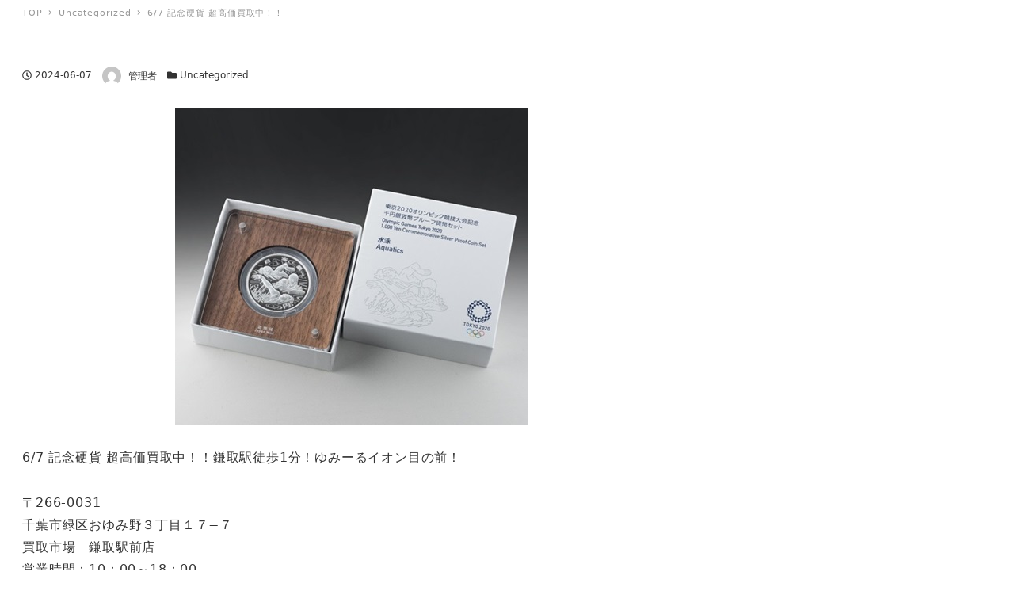

--- FILE ---
content_type: text/html; charset=UTF-8
request_url: https://kaitoriichiba.com/6-7-%E8%A8%98%E5%BF%B5%E7%A1%AC%E8%B2%A8-%E8%B6%85%E9%AB%98%E4%BE%A1%E8%B2%B7%E5%8F%96%E4%B8%AD%EF%BC%81%EF%BC%81
body_size: 20469
content:
<!DOCTYPE html>
<html dir="ltr" lang="ja" prefix="og: https://ogp.me/ns#" data-sticky-footer="true" data-scrolled="false">

<head>
			<meta charset="UTF-8">
		<meta name="viewport" content="width=device-width, initial-scale=1, minimum-scale=1, viewport-fit=cover">
		<title>6/7 記念硬貨 超高価買取中！！ / 買取市場 鎌取駅前店≪金・プラチナ・ブランド ≫高価買取専門店 </title>
	<style>img:is([sizes="auto" i], [sizes^="auto," i]) { contain-intrinsic-size: 3000px 1500px }</style>
	
		<!-- All in One SEO 4.8.4.1 - aioseo.com -->
	<meta name="description" content="6/7 記念硬貨 超高価買取中！！鎌取駅徒歩1分！ゆみーるイオン目の前！ 〒266-0031千葉市緑区おゆみ野" />
	<meta name="robots" content="max-image-preview:large" />
	<meta name="author" content="管理者"/>
	<meta name="google-site-verification" content="8s3zvEJovOA_1fFwEdfUuyiZqiH0L4vstBKTYgxQoGU" />
	<link rel="canonical" href="https://kaitoriichiba.com/6-7-%e8%a8%98%e5%bf%b5%e7%a1%ac%e8%b2%a8-%e8%b6%85%e9%ab%98%e4%be%a1%e8%b2%b7%e5%8f%96%e4%b8%ad%ef%bc%81%ef%bc%81" />
	<meta name="generator" content="All in One SEO (AIOSEO) 4.8.4.1" />
		<meta property="og:locale" content="ja_JP" />
		<meta property="og:site_name" content="買取市場　鎌取駅前店≪金・プラチナ・ブランド ≫高価買取専門店　 / 千葉市緑区、鎌取、おゆみ野で買取なら買取市場 鎌取駅前店へ。〒266-0031　千葉市緑区おゆみ野3-17-7　沖ビルA棟103  TEL043-488-5184　買取市場　鎌取駅前店  リサイクルショップ　緑区　緑区　買取　緑区　金買取　緑区　ロレックス買取　緑区　ブランド買取" />
		<meta property="og:type" content="article" />
		<meta property="og:title" content="6/7 記念硬貨 超高価買取中！！ / 買取市場 鎌取駅前店≪金・プラチナ・ブランド ≫高価買取専門店 " />
		<meta property="og:description" content="6/7 記念硬貨 超高価買取中！！鎌取駅徒歩1分！ゆみーるイオン目の前！ 〒266-0031千葉市緑区おゆみ野" />
		<meta property="og:url" content="https://kaitoriichiba.com/6-7-%e8%a8%98%e5%bf%b5%e7%a1%ac%e8%b2%a8-%e8%b6%85%e9%ab%98%e4%be%a1%e8%b2%b7%e5%8f%96%e4%b8%ad%ef%bc%81%ef%bc%81" />
		<meta property="og:image" content="https://kaitoriichiba.com/wp-content/uploads/2021/01/logo01.png" />
		<meta property="og:image:secure_url" content="https://kaitoriichiba.com/wp-content/uploads/2021/01/logo01.png" />
		<meta property="article:published_time" content="2024-06-07T01:05:00+00:00" />
		<meta property="article:modified_time" content="2024-06-07T00:59:08+00:00" />
		<meta property="article:publisher" content="https://facebook.com/https://kaitoriichiba.com/" />
		<meta name="twitter:card" content="summary" />
		<meta name="twitter:site" content="@https:" />
		<meta name="twitter:title" content="6/7 記念硬貨 超高価買取中！！ / 買取市場 鎌取駅前店≪金・プラチナ・ブランド ≫高価買取専門店 " />
		<meta name="twitter:description" content="6/7 記念硬貨 超高価買取中！！鎌取駅徒歩1分！ゆみーるイオン目の前！ 〒266-0031千葉市緑区おゆみ野" />
		<meta name="twitter:creator" content="@https:" />
		<meta name="twitter:image" content="https://kaitoriichiba.com/wp-content/uploads/2021/01/logo01.png" />
		<script type="application/ld+json" class="aioseo-schema">
			{"@context":"https:\/\/schema.org","@graph":[{"@type":"BlogPosting","@id":"https:\/\/kaitoriichiba.com\/6-7-%e8%a8%98%e5%bf%b5%e7%a1%ac%e8%b2%a8-%e8%b6%85%e9%ab%98%e4%be%a1%e8%b2%b7%e5%8f%96%e4%b8%ad%ef%bc%81%ef%bc%81#blogposting","name":"6\/7 \u8a18\u5ff5\u786c\u8ca8 \u8d85\u9ad8\u4fa1\u8cb7\u53d6\u4e2d\uff01\uff01 \/ \u8cb7\u53d6\u5e02\u5834 \u938c\u53d6\u99c5\u524d\u5e97\u226a\u91d1\u30fb\u30d7\u30e9\u30c1\u30ca\u30fb\u30d6\u30e9\u30f3\u30c9 \u226b\u9ad8\u4fa1\u8cb7\u53d6\u5c02\u9580\u5e97","headline":"6\/7 \u8a18\u5ff5\u786c\u8ca8 \u8d85\u9ad8\u4fa1\u8cb7\u53d6\u4e2d\uff01\uff01","author":{"@id":"https:\/\/kaitoriichiba.com\/author\/admin#author"},"publisher":{"@id":"https:\/\/kaitoriichiba.com\/#organization"},"image":{"@type":"ImageObject","url":"https:\/\/kaitoriichiba.com\/wp-content\/uploads\/2024\/06\/20240607.jpg","width":446,"height":400},"datePublished":"2024-06-07T10:05:00+09:00","dateModified":"2024-06-07T09:59:08+09:00","inLanguage":"ja","mainEntityOfPage":{"@id":"https:\/\/kaitoriichiba.com\/6-7-%e8%a8%98%e5%bf%b5%e7%a1%ac%e8%b2%a8-%e8%b6%85%e9%ab%98%e4%be%a1%e8%b2%b7%e5%8f%96%e4%b8%ad%ef%bc%81%ef%bc%81#webpage"},"isPartOf":{"@id":"https:\/\/kaitoriichiba.com\/6-7-%e8%a8%98%e5%bf%b5%e7%a1%ac%e8%b2%a8-%e8%b6%85%e9%ab%98%e4%be%a1%e8%b2%b7%e5%8f%96%e4%b8%ad%ef%bc%81%ef%bc%81#webpage"},"articleSection":"Uncategorized"},{"@type":"BreadcrumbList","@id":"https:\/\/kaitoriichiba.com\/6-7-%e8%a8%98%e5%bf%b5%e7%a1%ac%e8%b2%a8-%e8%b6%85%e9%ab%98%e4%be%a1%e8%b2%b7%e5%8f%96%e4%b8%ad%ef%bc%81%ef%bc%81#breadcrumblist","itemListElement":[{"@type":"ListItem","@id":"https:\/\/kaitoriichiba.com#listItem","position":1,"name":"\u30db\u30fc\u30e0","item":"https:\/\/kaitoriichiba.com","nextItem":{"@type":"ListItem","@id":"https:\/\/kaitoriichiba.com\/category\/uncategorized#listItem","name":"Uncategorized"}},{"@type":"ListItem","@id":"https:\/\/kaitoriichiba.com\/category\/uncategorized#listItem","position":2,"name":"Uncategorized","item":"https:\/\/kaitoriichiba.com\/category\/uncategorized","nextItem":{"@type":"ListItem","@id":"https:\/\/kaitoriichiba.com\/6-7-%e8%a8%98%e5%bf%b5%e7%a1%ac%e8%b2%a8-%e8%b6%85%e9%ab%98%e4%be%a1%e8%b2%b7%e5%8f%96%e4%b8%ad%ef%bc%81%ef%bc%81#listItem","name":"6\/7 \u8a18\u5ff5\u786c\u8ca8 \u8d85\u9ad8\u4fa1\u8cb7\u53d6\u4e2d\uff01\uff01"},"previousItem":{"@type":"ListItem","@id":"https:\/\/kaitoriichiba.com#listItem","name":"\u30db\u30fc\u30e0"}},{"@type":"ListItem","@id":"https:\/\/kaitoriichiba.com\/6-7-%e8%a8%98%e5%bf%b5%e7%a1%ac%e8%b2%a8-%e8%b6%85%e9%ab%98%e4%be%a1%e8%b2%b7%e5%8f%96%e4%b8%ad%ef%bc%81%ef%bc%81#listItem","position":3,"name":"6\/7 \u8a18\u5ff5\u786c\u8ca8 \u8d85\u9ad8\u4fa1\u8cb7\u53d6\u4e2d\uff01\uff01","previousItem":{"@type":"ListItem","@id":"https:\/\/kaitoriichiba.com\/category\/uncategorized#listItem","name":"Uncategorized"}}]},{"@type":"Organization","@id":"https:\/\/kaitoriichiba.com\/#organization","name":"\u8cb7\u53d6\u5e02\u5834\u3000\u938c\u53d6\u99c5\u524d\u5e97\u226a\u91d1\u30fb\u30d7\u30e9\u30c1\u30ca\u30fb\u30d6\u30e9\u30f3\u30c9 \u226b\u9ad8\u4fa1\u8cb7\u53d6\u5c02\u9580\u5e97\u3000","description":"\u5343\u8449\u5e02\u7dd1\u533a\u3001\u938c\u53d6\u3001\u304a\u3086\u307f\u91ce\u3067\u8cb7\u53d6\u306a\u3089\u8cb7\u53d6\u5e02\u5834 \u938c\u53d6\u99c5\u524d\u5e97\u3078\u3002\u3012266-0031\u3000\u5343\u8449\u5e02\u7dd1\u533a\u304a\u3086\u307f\u91ce3-17-7\u3000\u6c96\u30d3\u30ebA\u68df103  TEL043-488-5184\u3000\u8cb7\u53d6\u5e02\u5834\u3000\u938c\u53d6\u99c5\u524d\u5e97  \u30ea\u30b5\u30a4\u30af\u30eb\u30b7\u30e7\u30c3\u30d7\u3000\u7dd1\u533a\u3000\u7dd1\u533a\u3000\u8cb7\u53d6\u3000\u7dd1\u533a\u3000\u91d1\u8cb7\u53d6\u3000\u7dd1\u533a\u3000\u30ed\u30ec\u30c3\u30af\u30b9\u8cb7\u53d6\u3000\u7dd1\u533a\u3000\u30d6\u30e9\u30f3\u30c9\u8cb7\u53d6","url":"https:\/\/kaitoriichiba.com\/","telephone":"+81434885184","logo":{"@type":"ImageObject","url":"https:\/\/kaitoriichiba.com\/wp-content\/uploads\/2021\/01\/logo01.png","@id":"https:\/\/kaitoriichiba.com\/6-7-%e8%a8%98%e5%bf%b5%e7%a1%ac%e8%b2%a8-%e8%b6%85%e9%ab%98%e4%be%a1%e8%b2%b7%e5%8f%96%e4%b8%ad%ef%bc%81%ef%bc%81\/#organizationLogo","width":292,"height":105},"image":{"@id":"https:\/\/kaitoriichiba.com\/6-7-%e8%a8%98%e5%bf%b5%e7%a1%ac%e8%b2%a8-%e8%b6%85%e9%ab%98%e4%be%a1%e8%b2%b7%e5%8f%96%e4%b8%ad%ef%bc%81%ef%bc%81\/#organizationLogo"},"sameAs":["https:\/\/facebook.com\/https:\/\/kaitoriichiba.com\/","https:\/\/x.com\/https:\/\/kaitoriichiba.com\/","https:\/\/instagram.com\/https:\/\/kaitoriichiba.com\/","https:\/\/pinterest.com\/https:\/\/kaitoriichiba.com\/","https:\/\/youtube.com\/https:\/\/kaitoriichiba.com\/","https:\/\/linkedin.com\/in\/https:\/\/kaitoriichiba.com\/"]},{"@type":"Person","@id":"https:\/\/kaitoriichiba.com\/author\/admin#author","url":"https:\/\/kaitoriichiba.com\/author\/admin","name":"\u7ba1\u7406\u8005","image":{"@type":"ImageObject","@id":"https:\/\/kaitoriichiba.com\/6-7-%e8%a8%98%e5%bf%b5%e7%a1%ac%e8%b2%a8-%e8%b6%85%e9%ab%98%e4%be%a1%e8%b2%b7%e5%8f%96%e4%b8%ad%ef%bc%81%ef%bc%81#authorImage","url":"https:\/\/secure.gravatar.com\/avatar\/860bee581b6f155312007cb3681b8c3d6fdaaefc9bc7be4a7ceb24a9b1616f5e?s=96&d=mm&r=g","width":96,"height":96,"caption":"\u7ba1\u7406\u8005"}},{"@type":"WebPage","@id":"https:\/\/kaitoriichiba.com\/6-7-%e8%a8%98%e5%bf%b5%e7%a1%ac%e8%b2%a8-%e8%b6%85%e9%ab%98%e4%be%a1%e8%b2%b7%e5%8f%96%e4%b8%ad%ef%bc%81%ef%bc%81#webpage","url":"https:\/\/kaitoriichiba.com\/6-7-%e8%a8%98%e5%bf%b5%e7%a1%ac%e8%b2%a8-%e8%b6%85%e9%ab%98%e4%be%a1%e8%b2%b7%e5%8f%96%e4%b8%ad%ef%bc%81%ef%bc%81","name":"6\/7 \u8a18\u5ff5\u786c\u8ca8 \u8d85\u9ad8\u4fa1\u8cb7\u53d6\u4e2d\uff01\uff01 \/ \u8cb7\u53d6\u5e02\u5834 \u938c\u53d6\u99c5\u524d\u5e97\u226a\u91d1\u30fb\u30d7\u30e9\u30c1\u30ca\u30fb\u30d6\u30e9\u30f3\u30c9 \u226b\u9ad8\u4fa1\u8cb7\u53d6\u5c02\u9580\u5e97","description":"6\/7 \u8a18\u5ff5\u786c\u8ca8 \u8d85\u9ad8\u4fa1\u8cb7\u53d6\u4e2d\uff01\uff01\u938c\u53d6\u99c5\u5f92\u6b691\u5206\uff01\u3086\u307f\u30fc\u308b\u30a4\u30aa\u30f3\u76ee\u306e\u524d\uff01 \u3012266-0031\u5343\u8449\u5e02\u7dd1\u533a\u304a\u3086\u307f\u91ce","inLanguage":"ja","isPartOf":{"@id":"https:\/\/kaitoriichiba.com\/#website"},"breadcrumb":{"@id":"https:\/\/kaitoriichiba.com\/6-7-%e8%a8%98%e5%bf%b5%e7%a1%ac%e8%b2%a8-%e8%b6%85%e9%ab%98%e4%be%a1%e8%b2%b7%e5%8f%96%e4%b8%ad%ef%bc%81%ef%bc%81#breadcrumblist"},"author":{"@id":"https:\/\/kaitoriichiba.com\/author\/admin#author"},"creator":{"@id":"https:\/\/kaitoriichiba.com\/author\/admin#author"},"image":{"@type":"ImageObject","url":"https:\/\/kaitoriichiba.com\/wp-content\/uploads\/2024\/06\/20240607.jpg","@id":"https:\/\/kaitoriichiba.com\/6-7-%e8%a8%98%e5%bf%b5%e7%a1%ac%e8%b2%a8-%e8%b6%85%e9%ab%98%e4%be%a1%e8%b2%b7%e5%8f%96%e4%b8%ad%ef%bc%81%ef%bc%81\/#mainImage","width":446,"height":400},"primaryImageOfPage":{"@id":"https:\/\/kaitoriichiba.com\/6-7-%e8%a8%98%e5%bf%b5%e7%a1%ac%e8%b2%a8-%e8%b6%85%e9%ab%98%e4%be%a1%e8%b2%b7%e5%8f%96%e4%b8%ad%ef%bc%81%ef%bc%81#mainImage"},"datePublished":"2024-06-07T10:05:00+09:00","dateModified":"2024-06-07T09:59:08+09:00"},{"@type":"WebSite","@id":"https:\/\/kaitoriichiba.com\/#website","url":"https:\/\/kaitoriichiba.com\/","name":"\u8cb7\u53d6\u5e02\u5834\u3000\u938c\u53d6\u99c5\u524d\u5e97\u226a\u91d1\u30fb\u30d7\u30e9\u30c1\u30ca\u30fb\u30d6\u30e9\u30f3\u30c9 \u226b\u9ad8\u4fa1\u8cb7\u53d6\u5c02\u9580\u5e97\u3000","description":"\u5343\u8449\u5e02\u7dd1\u533a\u3001\u938c\u53d6\u3001\u304a\u3086\u307f\u91ce\u3067\u8cb7\u53d6\u306a\u3089\u8cb7\u53d6\u5e02\u5834 \u938c\u53d6\u99c5\u524d\u5e97\u3078\u3002\u3012266-0031\u3000\u5343\u8449\u5e02\u7dd1\u533a\u304a\u3086\u307f\u91ce3-17-7\u3000\u6c96\u30d3\u30ebA\u68df103  TEL043-488-5184\u3000\u8cb7\u53d6\u5e02\u5834\u3000\u938c\u53d6\u99c5\u524d\u5e97  \u30ea\u30b5\u30a4\u30af\u30eb\u30b7\u30e7\u30c3\u30d7\u3000\u7dd1\u533a\u3000\u7dd1\u533a\u3000\u8cb7\u53d6\u3000\u7dd1\u533a\u3000\u91d1\u8cb7\u53d6\u3000\u7dd1\u533a\u3000\u30ed\u30ec\u30c3\u30af\u30b9\u8cb7\u53d6\u3000\u7dd1\u533a\u3000\u30d6\u30e9\u30f3\u30c9\u8cb7\u53d6","inLanguage":"ja","publisher":{"@id":"https:\/\/kaitoriichiba.com\/#organization"}}]}
		</script>
		<!-- All in One SEO -->

		<meta name="description" content="6/7 記念硬貨 超高価買取中！！鎌取駅徒歩1分！ゆみーるイオン目の前！ 〒266-0031千葉市緑区おゆみ野&hellip;">
				<meta property="og:title" content="6/7 記念硬貨 超高価買取中！！">
		<meta property="og:type" content="article">
		<meta property="og:url" content="https://kaitoriichiba.com/6-7-%e8%a8%98%e5%bf%b5%e7%a1%ac%e8%b2%a8-%e8%b6%85%e9%ab%98%e4%be%a1%e8%b2%b7%e5%8f%96%e4%b8%ad%ef%bc%81%ef%bc%81">
		<meta property="og:image" content="https://kaitoriichiba.com/wp-content/uploads/2024/06/20240607.jpg">
		<meta property="og:site_name" content="買取市場　鎌取駅前店≪金・プラチナ・ブランド ≫高価買取専門店　">
		<meta property="og:description" content="6/7 記念硬貨 超高価買取中！！鎌取駅徒歩1分！ゆみーるイオン目の前！ 〒266-0031千葉市緑区おゆみ野&hellip;">
		<meta property="og:locale" content="ja_JP">
				<link rel="alternate" type="application/rss+xml" title="買取市場　鎌取駅前店≪金・プラチナ・ブランド ≫高価買取専門店　 &raquo; フィード" href="https://kaitoriichiba.com/feed" />
<link rel="alternate" type="application/rss+xml" title="買取市場　鎌取駅前店≪金・プラチナ・ブランド ≫高価買取専門店　 &raquo; コメントフィード" href="https://kaitoriichiba.com/comments/feed" />
		<link rel="profile" href="https://gmpg.org/xfn/11">
					<link rel="pingback" href="https://kaitoriichiba.com/xmlrpc.php">
				<link rel="alternate" type="application/rss+xml" title="買取市場　鎌取駅前店≪金・プラチナ・ブランド ≫高価買取専門店　 &raquo; 6/7 記念硬貨 超高価買取中！！ のコメントのフィード" href="https://kaitoriichiba.com/6-7-%e8%a8%98%e5%bf%b5%e7%a1%ac%e8%b2%a8-%e8%b6%85%e9%ab%98%e4%be%a1%e8%b2%b7%e5%8f%96%e4%b8%ad%ef%bc%81%ef%bc%81/feed" />
		<!-- This site uses the Google Analytics by MonsterInsights plugin v9.6.1 - Using Analytics tracking - https://www.monsterinsights.com/ -->
		<!-- Note: MonsterInsights is not currently configured on this site. The site owner needs to authenticate with Google Analytics in the MonsterInsights settings panel. -->
					<!-- No tracking code set -->
				<!-- / Google Analytics by MonsterInsights -->
		<style id="snow-monkey-custom-logo-size">
.c-site-branding .custom-logo, .wpaw-site-branding__logo .custom-logo { height: 52px; width: 146px; }
@media (min-width: 64em) { .c-site-branding .custom-logo, .wpaw-site-branding__logo .custom-logo { height: 94px; width: 262px; } }
</style>
		<link rel='stylesheet' id='wp-block-library-css' href='https://kaitoriichiba.com/wp-includes/css/dist/block-library/style.min.css?ver=6.8.3' type='text/css' media='all' />
<style id='classic-theme-styles-inline-css' type='text/css'>
/*! This file is auto-generated */
.wp-block-button__link{color:#fff;background-color:#32373c;border-radius:9999px;box-shadow:none;text-decoration:none;padding:calc(.667em + 2px) calc(1.333em + 2px);font-size:1.125em}.wp-block-file__button{background:#32373c;color:#fff;text-decoration:none}
</style>
<style id='snow-monkey-blocks-accordion-style-inline-css' type='text/css'>
.smb-accordion{--smb-accordion--gap:var(--_margin-1);--smb-accordion--title-background-color:var(--_lighter-color-gray);--smb-accordion--title-color:inherit;--smb-accordion--body-padding:var(--_padding1)}.smb-accordion>*+*{margin-top:var(--smb-accordion--gap)}.smb-accordion__item{--smb-accordion-item--background-color:var(--smb-accordion--title-background-color);--smb-accordion-item--color:var(--smb-accordion--title-color);--smb-accordion-item--padding:var(--smb-accordion--body-padding);position:relative}.smb-accordion__item__title{align-items:center;background-color:var(--smb-accordion-item--background-color);color:var(--smb-accordion-item--color);display:flex;padding:calc(var(--_padding-1)*.5) var(--_padding-1)}.smb-accordion__item__title__label{flex:1 1 auto}.smb-accordion__item__title__icon{margin-left:var(--_margin-1);--_transition-duration:var(--_global--transition-duration);--_transition-function-timing:var(--_global--transition-function-timing);--_transition-delay:var(--_global--transition-delay);flex:0 0 auto;transition:transform var(--_transition-duration) var(--_transition-function-timing) var(--_transition-delay)}.smb-accordion__item__control{appearance:none!important;cursor:pointer!important;display:block!important;height:100%!important;inset:0!important;opacity:0!important;outline:none!important;position:absolute!important;width:100%!important;z-index:1!important}.smb-accordion__item__control:focus-visible{opacity:1!important;outline:1px solid!important}.smb-accordion__item__body{display:none;padding:var(--smb-accordion--body-padding);position:relative;z-index:2}.smb-accordion .smb-accordion__item__control:checked+.smb-accordion__item__body,.smb-accordion .smb-accordion__item__control:checked+.smb-accordion__item__title+.smb-accordion__item__body{display:block}.smb-accordion .smb-accordion__item__control:checked+.smb-accordion__item__title>.smb-accordion__item__title__icon{transform:rotate(180deg)}:where(.smb-accordion__item__body.is-layout-constrained>*){--wp--style--global--content-size:100%;--wp--style--global--wide-size:100%}

</style>
<link rel='stylesheet' id='snow-monkey-blocks-alert-style-css' href='https://kaitoriichiba.com/wp-content/plugins/snow-monkey-blocks/dist/blocks/alert/style-index.css?ver=21.0.6' type='text/css' media='all' />
<link rel='stylesheet' id='snow-monkey-blocks-balloon-style-css' href='https://kaitoriichiba.com/wp-content/plugins/snow-monkey-blocks/dist/blocks/balloon/style-index.css?ver=21.0.6' type='text/css' media='all' />
<style id='snow-monkey-blocks-box-style-inline-css' type='text/css'>
.smb-box{--smb-box--background-color:#0000;--smb-box--background-image:initial;--smb-box--background-opacity:1;--smb-box--border-color:var(--_lighter-color-gray);--smb-box--border-style:solid;--smb-box--border-width:0px;--smb-box--border-radius:var(--_global--border-radius);--smb-box--box-shadow:initial;--smb-box--color:inherit;--smb-box--padding:var(--_padding1);border-radius:var(--smb-box--border-radius);border-width:0;box-shadow:var(--smb-box--box-shadow);color:var(--smb-box--color);overflow:visible;padding:var(--smb-box--padding);position:relative}.smb-box--p-s{--smb-box--padding:var(--_padding-1)}.smb-box--p-l{--smb-box--padding:var(--_padding2)}.smb-box__background{background-color:var(--smb-box--background-color);background-image:var(--smb-box--background-image);border:var(--smb-box--border-width) var(--smb-box--border-style) var(--smb-box--border-color);border-radius:var(--smb-box--border-radius);bottom:0;display:block;left:0;opacity:var(--smb-box--background-opacity);position:absolute;right:0;top:0}.smb-box__body{position:relative}.smb-box--has-link{cursor:pointer}.smb-box--has-link:has(:focus-visible){outline:auto;outline:auto -webkit-focus-ring-color}.smb-box__link{display:block!important;height:0!important;position:static!important;text-indent:-99999px!important;width:0!important}:where(.smb-box__body.is-layout-constrained>*){--wp--style--global--content-size:100%;--wp--style--global--wide-size:100%}

</style>
<style id='snow-monkey-blocks-btn-style-inline-css' type='text/css'>
.smb-btn:not(:root){color:var(--smb-btn--color);text-decoration:none}.smb-btn{--smb-btn--background-color:var(--wp--preset--color--black);--smb-btn--background-image:initial;--smb-btn--border:none;--smb-btn--border-radius:var(--_global--border-radius);--smb-btn--color:var(--wp--preset--color--white);--smb-btn--padding:var(--_padding-1);--smb-btn--padding-vertical:calc(var(--smb-btn--padding)*0.5);--smb-btn--padding-horizontal:var(--smb-btn--padding);--smb-btn--style--ghost--border-color:var(--smb-btn--background-color,currentColor);--smb-btn--style--ghost--color:currentColor;--smb-btn--style--text--color:currentColor;background-color:var(--smb-btn--background-color);background-image:var(--smb-btn--background-image);border:var(--smb-btn--border);border-radius:var(--smb-btn--border-radius);cursor:pointer;display:inline-flex;justify-content:center;margin:0;max-width:100%;padding:var(--smb-btn--padding-vertical) var(--smb-btn--padding-horizontal);white-space:nowrap;--_transition-duration:var(--_global--transition-duration);--_transition-function-timing:var(--_global--transition-function-timing);--_transition-delay:var(--_global--transition-delay);transition:all var(--_transition-duration) var(--_transition-function-timing) var(--_transition-delay)}.smb-btn:focus-visible{filter:brightness(90%)}.smb-btn__label{color:currentColor;white-space:inherit!important}.smb-btn--little-wider{--smb-btn--padding-horizontal:var(--_padding2)}.smb-btn--wider{--smb-btn--padding-horizontal:var(--_padding3)}.smb-btn--full,.smb-btn--more-wider{width:100%}.smb-btn--wrap{white-space:normal}.smb-btn-wrapper.is-style-ghost .smb-btn{--smb-btn--color:var(--smb-btn--style--ghost--color);background-color:#0000;border:1px solid var(--smb-btn--style--ghost--border-color)}.smb-btn-wrapper.is-style-ghost .smb-btn[style*="background-color:"]{background-color:#0000!important}.smb-btn-wrapper.is-style-text .smb-btn{--smb-btn--background-color:#0000;--smb-btn--color:var(--smb-btn--style--text--color);border:none}.aligncenter .smb-btn-wrapper,.smb-btn-wrapper.aligncenter{text-align:center}@media(min-width:640px){.smb-btn--more-wider{--smb-btn--padding-horizontal:var(--_padding4);display:inline-block;width:auto}}@media(any-hover:hover){.smb-btn:hover{filter:brightness(90%)}}

</style>
<style id='snow-monkey-blocks-buttons-style-inline-css' type='text/css'>
.smb-buttons{--smb-buttons--gap:var(--_margin1);display:flex;flex-wrap:wrap;gap:var(--smb-buttons--gap)}.smb-buttons.has-text-align-left,.smb-buttons.is-content-justification-left{justify-content:flex-start}.smb-buttons.has-text-align-center,.smb-buttons.is-content-justification-center{justify-content:center}.smb-buttons.has-text-align-right,.smb-buttons.is-content-justification-right{justify-content:flex-end}.smb-buttons.is-content-justification-space-between{justify-content:space-between}.smb-buttons>.smb-btn-wrapper{flex:0 1 auto;margin:0}.smb-buttons>.smb-btn-wrapper--full{flex:1 1 auto}@media not all and (min-width:640px){.smb-buttons>.smb-btn-wrapper--more-wider{flex:1 1 auto}}

</style>
<link rel='stylesheet' id='snow-monkey-blocks-categories-list-style-css' href='https://kaitoriichiba.com/wp-content/plugins/snow-monkey-blocks/dist/blocks/categories-list/style-index.css?ver=21.0.6' type='text/css' media='all' />
<style id='snow-monkey-blocks-container-style-inline-css' type='text/css'>
.smb-container__body{margin-left:auto;margin-right:auto;max-width:100%}.smb-container--no-gutters{padding-left:0!important;padding-right:0!important}:where(.smb-container__body.is-layout-constrained>*){--wp--style--global--content-size:100%;--wp--style--global--wide-size:100%}

</style>
<style id='snow-monkey-blocks-contents-outline-style-inline-css' type='text/css'>
.smb-contents-outline{--smb-contents-outline--background-color:var(--wp--preset--color--sm-lightest-gray);--smb-contents-outline--color:inherit;background-color:var(--smb-contents-outline--background-color);color:var(--smb-contents-outline--color);padding:0!important}.smb-contents-outline .wpco{background-color:inherit;color:inherit}

</style>
<style id='snow-monkey-blocks-countdown-style-inline-css' type='text/css'>
.smb-countdown{--smb-countdown--gap:var(--_margin-2);--smb-countdown--numeric-color:currentColor;--smb-countdown--clock-color:currentColor}.smb-countdown__list{align-items:center;align-self:center;display:flex;flex-direction:row;flex-wrap:wrap;list-style-type:none;margin-left:0;padding-left:0}.smb-countdown__list-item{margin:0 var(--smb-countdown--gap);text-align:center}.smb-countdown__list-item:first-child{margin-left:0}.smb-countdown__list-item:last-child{margin-right:0}.smb-countdown__list-item__numeric{color:var(--smb-countdown--numeric-color);display:block;--_font-size-level:3;font-size:var(--_fluid-font-size);font-weight:700;line-height:var(--_line-height)}.smb-countdown__list-item__clock{color:var(--smb-countdown--clock-color);display:block;--_font-size-level:-1;font-size:var(--_font-size);line-height:var(--_line-height)}.smb-countdown .align-center{justify-content:center}.smb-countdown .align-left{justify-content:flex-start}.smb-countdown .align-right{justify-content:flex-end}.is-style-inline .smb-countdown__list-item__clock,.is-style-inline .smb-countdown__list-item__numeric{display:inline}

</style>
<style id='snow-monkey-blocks-directory-structure-style-inline-css' type='text/css'>
.smb-directory-structure{--smb-directory-structure--background-color:var(--_lightest-color-gray);--smb-directory-structure--padding:var(--_padding1);--smb-directory-structure--gap:var(--_margin-2);--smb-directory-structure--icon-color:inherit;background-color:var(--smb-directory-structure--background-color);overflow-x:auto;overflow-y:hidden;padding:var(--smb-directory-structure--padding)}.smb-directory-structure>*+*{margin-top:var(--smb-directory-structure--gap)}.smb-directory-structure__item p{align-items:flex-start;display:flex;flex-wrap:nowrap}.smb-directory-structure .fa-fw{color:var(--smb-directory-structure--icon-color);width:auto}.smb-directory-structure .svg-inline--fa{display:var(--fa-display,inline-block);height:1em;overflow:visible;vertical-align:-.125em}.smb-directory-structure__item__name{margin-left:.5em;white-space:nowrap}.smb-directory-structure__item__list{margin-left:1.5em}.smb-directory-structure__item__list>*{margin-top:var(--smb-directory-structure--gap)}

</style>
<style id='snow-monkey-blocks-evaluation-star-style-inline-css' type='text/css'>
.smb-evaluation-star{--smb-evaluation-star--gap:var(--_margin-2);--smb-evaluation-star--icon-color:#f9bb2d;--smb-evaluation-star--numeric-color:currentColor;align-items:center;display:flex;gap:var(--smb-evaluation-star--gap)}.smb-evaluation-star--title-right .smb-evaluation-star__title{order:1}.smb-evaluation-star__body{display:inline-flex;gap:var(--smb-evaluation-star--gap)}.smb-evaluation-star__numeric{color:var(--smb-evaluation-star--numeric-color);font-weight:700}.smb-evaluation-star__numeric--right{order:1}.smb-evaluation-star__icon{color:var(--smb-evaluation-star--icon-color);display:inline-block}.smb-evaluation-star .svg-inline--fa{display:var(--fa-display,inline-block);height:1em;overflow:visible;vertical-align:-.125em}

</style>
<style id='snow-monkey-blocks-faq-style-inline-css' type='text/css'>
.smb-faq{--smb-faq--border-color:var(--_lighter-color-gray);--smb-faq--label-color:initial;--smb-faq--item-gap:var(--_margin1);--smb-faq--item-question-label-color:currentColor;--smb-faq--item-answer-label-color:currentColor;border-top:1px solid var(--smb-faq--border-color)}.smb-faq__item{border-bottom:1px solid var(--smb-faq--border-color);padding:var(--_padding1) 0}.smb-faq__item__answer,.smb-faq__item__question{display:flex;flex-direction:row;flex-wrap:nowrap}.smb-faq__item__answer__label,.smb-faq__item__question__label{flex:0 0 0%;margin-right:var(--smb-faq--item-gap);margin-top:calc(var(--_half-leading)*-1em - .125em);--_font-size-level:3;font-size:var(--_fluid-font-size);font-weight:400;line-height:var(--_line-height);min-width:.8em}.smb-faq__item__answer__body,.smb-faq__item__question__body{flex:1 1 auto;margin-top:calc(var(--_half-leading)*-1em)}.smb-faq__item__question{font-weight:700;margin:0 0 var(--smb-faq--item-gap)}.smb-faq__item__question__label{color:var(--smb-faq--item-question-label-color)}.smb-faq__item__answer__label{color:var(--smb-faq--item-answer-label-color)}:where(.smb-faq__item__answer__body.is-layout-constrained>*){--wp--style--global--content-size:100%;--wp--style--global--wide-size:100%}

</style>
<style id='snow-monkey-blocks-flex-style-inline-css' type='text/css'>
.smb-flex{--smb-flex--box-shadow:none;box-shadow:var(--smb-flex--box-shadow);flex-direction:column}.smb-flex.is-horizontal{flex-direction:row}.smb-flex.is-vertical{flex-direction:column}.smb-flex>*{--smb--flex-grow:0;--smb--flex-shrink:1;--smb--flex-basis:auto;flex-basis:var(--smb--flex-basis);flex-grow:var(--smb--flex-grow);flex-shrink:var(--smb--flex-shrink);min-width:0}

</style>
<style id='snow-monkey-blocks-grid-style-inline-css' type='text/css'>
.smb-grid{--smb-grid--gap:0px;--smb-grid--column-auto-repeat:auto-fit;--smb-grid--columns:1;--smb-grid--column-min-width:250px;--smb-grid--grid-template-columns:none;--smb-grid--rows:1;--smb-grid--grid-template-rows:none;display:grid;gap:var(--smb-grid--gap)}.smb-grid>*{--smb--justify-self:stretch;--smb--align-self:stretch;--smb--grid-column:auto;--smb--grid-row:auto;align-self:var(--smb--align-self);grid-column:var(--smb--grid-column);grid-row:var(--smb--grid-row);justify-self:var(--smb--justify-self);margin-bottom:0;margin-top:0;min-width:0}.smb-grid--columns\:columns{grid-template-columns:repeat(var(--smb-grid--columns),1fr)}.smb-grid--columns\:min{grid-template-columns:repeat(var(--smb-grid--column-auto-repeat),minmax(min(var(--smb-grid--column-min-width),100%),1fr))}.smb-grid--columns\:free{grid-template-columns:var(--smb-grid--grid-template-columns)}.smb-grid--rows\:rows{grid-template-rows:repeat(var(--smb-grid--rows),1fr)}.smb-grid--rows\:free{grid-template-rows:var(--smb-grid--grid-template-rows)}

</style>
<link rel='stylesheet' id='snow-monkey-blocks-hero-header-style-css' href='https://kaitoriichiba.com/wp-content/plugins/snow-monkey-blocks/dist/blocks/hero-header/style-index.css?ver=21.0.6' type='text/css' media='all' />
<link rel='stylesheet' id='snow-monkey-blocks-information-style-css' href='https://kaitoriichiba.com/wp-content/plugins/snow-monkey-blocks/dist/blocks/information/style-index.css?ver=21.0.6' type='text/css' media='all' />
<style id='snow-monkey-blocks-list-style-inline-css' type='text/css'>
.smb-list{--smb-list--gap:var(--_margin-2)}.smb-list ul{list-style:none!important}.smb-list ul *>li:first-child,.smb-list ul li+li{margin-top:var(--smb-list--gap)}.smb-list ul>li{position:relative}.smb-list ul>li .smb-list__icon{left:-1.5em;position:absolute}

</style>
<link rel='stylesheet' id='snow-monkey-blocks-media-text-style-css' href='https://kaitoriichiba.com/wp-content/plugins/snow-monkey-blocks/dist/blocks/media-text/style-index.css?ver=21.0.6' type='text/css' media='all' />
<link rel='stylesheet' id='snow-monkey-blocks-panels-style-css' href='https://kaitoriichiba.com/wp-content/plugins/snow-monkey-blocks/dist/blocks/panels/style-index.css?ver=23.0.2' type='text/css' media='all' />
<style id='snow-monkey-blocks-price-menu-style-inline-css' type='text/css'>
.smb-price-menu{--smb-price-menu--border-color:var(--_lighter-color-gray);--smb-price-menu--item-padding:var(--_padding-1);border-top:1px solid var(--smb-price-menu--border-color)}.smb-price-menu>.smb-price-menu__item{margin-bottom:0;margin-top:0}.smb-price-menu__item{border-bottom:1px solid var(--smb-price-menu--border-color);column-gap:var(--_margin-1);padding:var(--smb-price-menu--item-padding) 0}@media(min-width:640px){.smb-price-menu__item{align-items:center;display:flex;flex-direction:row;flex-wrap:nowrap;justify-content:space-between}.smb-price-menu__item>:where(.smb-price-menu__item__title){flex:1 1 auto}.smb-price-menu__item>:where(.smb-price-menu__item__price){flex:0 0 auto}}

</style>
<style id='snow-monkey-blocks-rating-box-style-inline-css' type='text/css'>
.smb-rating-box{--smb-rating-box--gap:var(--_margin-1);--smb-rating-box--bar-border-radius:var(--_global--border-radius);--smb-rating-box--bar-background-color:var(--_lighter-color-gray);--smb-rating-box--bar-height:1rem;--smb-rating-box--rating-background-color:#f9bb2d}.smb-rating-box>.smb-rating-box__item__title{margin-bottom:var(--_margin-2)}.smb-rating-box__body>*+*{margin-top:var(--smb-rating-box--gap)}.smb-rating-box__item{display:grid;gap:var(--_margin-2)}.smb-rating-box__item__body{align-items:end;display:grid;gap:var(--_margin1);grid-template-columns:1fr auto}.smb-rating-box__item__numeric{--_font-size-level:-2;font-size:var(--_font-size);line-height:var(--_line-height)}.smb-rating-box__item__evaluation{grid-column:1/-1}.smb-rating-box__item__evaluation__bar,.smb-rating-box__item__evaluation__rating{border-radius:var(--smb-rating-box--bar-border-radius);height:var(--smb-rating-box--bar-height)}.smb-rating-box__item__evaluation__bar{background-color:var(--smb-rating-box--bar-background-color);position:relative}.smb-rating-box__item__evaluation__rating{background-color:var(--smb-rating-box--rating-background-color);left:0;position:absolute;top:0}.smb-rating-box__item__evaluation__numeric{bottom:calc(var(--smb-rating-box--bar-height) + var(--_s-2));position:absolute;right:0;--_font-size-level:-2;font-size:var(--_font-size);line-height:var(--_line-height)}

</style>
<style id='snow-monkey-blocks-read-more-box-style-inline-css' type='text/css'>
.smb-read-more-box{--smb-read-more-box--content-height:100px;--smb-read-more-box--mask-color:var(--_global--background-color,#fff)}.smb-read-more-box__content{--_transition-duration:var(--_global--transition-duration);--_transition-function-timing:var(--_global--transition-function-timing);--_transition-delay:var(--_global--transition-delay);overflow:hidden;position:relative;transition:height var(--_transition-duration) var(--_transition-function-timing) var(--_transition-delay)}.smb-read-more-box__content[aria-hidden=true]{height:var(--smb-read-more-box--content-height)}.smb-read-more-box__action{display:flex;flex-wrap:wrap;margin-top:var(--_padding-1)}.smb-read-more-box__action.is-content-justification-left{justify-content:start}.smb-read-more-box__action.is-content-justification-center{justify-content:center}.smb-read-more-box__action.is-content-justification-right{justify-content:end}.smb-read-more-box__btn-wrapper.smb-btn-wrapper--full{flex-grow:1}.smb-read-more-box__button{cursor:pointer}.smb-read-more-box--has-mask .smb-read-more-box__content[aria-hidden=true]:after{background:linear-gradient(to bottom,#0000 0,var(--smb-read-more-box--mask-color) 100%);content:"";display:block;height:50px;inset:auto 0 0 0;position:absolute}.smb-read-more-box.is-style-ghost .smb-read-more-box__button{--smb-btn--color:var(--smb-btn--style--ghost--color);background-color:#0000;border:1px solid var(--smb-btn--style--ghost--border-color)}.smb-read-more-box.is-style-text .smb-read-more-box__button{--smb-btn--background-color:#0000;--smb-btn--color:var(--smb-btn--style--text--color);--smb-btn--padding:0px;border:none}:where(.smb-read-more-box__content.is-layout-constrained>*){--wp--style--global--content-size:100%;--wp--style--global--wide-size:100%}

</style>
<link rel='stylesheet' id='snow-monkey-blocks-section-style-css' href='https://kaitoriichiba.com/wp-content/plugins/snow-monkey-blocks/dist/blocks/section/style-index.css?ver=24.1.1' type='text/css' media='all' />
<link rel='stylesheet' id='snow-monkey-blocks-step-style-css' href='https://kaitoriichiba.com/wp-content/plugins/snow-monkey-blocks/dist/blocks/step/style-index.css?ver=24.1.0' type='text/css' media='all' />
<link rel='stylesheet' id='snow-monkey-blocks-tabs-style-css' href='https://kaitoriichiba.com/wp-content/plugins/snow-monkey-blocks/dist/blocks/tabs/style-index.css?ver=22.2.3' type='text/css' media='all' />
<style id='snow-monkey-blocks-taxonomy-terms-style-inline-css' type='text/css'>
.smb-taxonomy-terms__item>a{align-items:center;display:inline-flex!important}.smb-taxonomy-terms__item__count{display:inline-block;margin-left:.4em;text-decoration:none}.smb-taxonomy-terms__item__count span{align-items:center;display:inline-flex}.smb-taxonomy-terms__item__count span:before{content:"(";font-size:.8em}.smb-taxonomy-terms__item__count span:after{content:")";font-size:.8em}.smb-taxonomy-terms.is-style-tag .smb-taxonomy-terms__list{list-style:none;margin-left:0;padding-left:0}.smb-taxonomy-terms.is-style-tag .smb-taxonomy-terms__item{display:inline-block;margin:4px 4px 4px 0}.smb-taxonomy-terms.is-style-slash .smb-taxonomy-terms__list{display:flex;flex-wrap:wrap;list-style:none;margin-left:0;padding-left:0}.smb-taxonomy-terms.is-style-slash .smb-taxonomy-terms__item{display:inline-block}.smb-taxonomy-terms.is-style-slash .smb-taxonomy-terms__item:not(:last-child):after{content:"/";display:inline-block;margin:0 .5em}

</style>
<style id='snow-monkey-blocks-testimonial-style-inline-css' type='text/css'>
.smb-testimonial__item{display:flex;flex-direction:row;flex-wrap:nowrap;justify-content:center}.smb-testimonial__item__figure{border-radius:100%;flex:0 0 auto;height:48px;margin-right:var(--_margin-1);margin-top:calc(var(--_half-leading)*1rem);overflow:hidden;width:48px}.smb-testimonial__item__figure img{height:100%;object-fit:cover;object-position:50% 50%;width:100%}.smb-testimonial__item__body{flex:1 1 auto;max-width:100%}.smb-testimonial__item__name{--_font-size-level:-2;font-size:var(--_font-size);line-height:var(--_line-height)}.smb-testimonial__item__name a{color:inherit}.smb-testimonial__item__lede{--_font-size-level:-2;font-size:var(--_font-size);line-height:var(--_line-height)}.smb-testimonial__item__lede a{color:inherit}.smb-testimonial__item__content{margin-bottom:var(--_margin-1);--_font-size-level:-1;font-size:var(--_font-size);line-height:var(--_line-height)}.smb-testimonial__item__content:after{background-color:currentColor;content:"";display:block;height:1px;margin-top:var(--_margin-1);width:2rem}

</style>
<link rel='stylesheet' id='slick-carousel-css' href='https://kaitoriichiba.com/wp-content/plugins/snow-monkey-blocks/dist/packages/slick/slick.css?ver=1766070090' type='text/css' media='all' />
<link rel='stylesheet' id='slick-carousel-theme-css' href='https://kaitoriichiba.com/wp-content/plugins/snow-monkey-blocks/dist/packages/slick/slick-theme.css?ver=1766070090' type='text/css' media='all' />
<link rel='stylesheet' id='spider-css' href='https://kaitoriichiba.com/wp-content/plugins/snow-monkey-blocks/dist/packages/spider/dist/css/spider.css?ver=1766070090' type='text/css' media='all' />
<link rel='stylesheet' id='snow-monkey-blocks-css' href='https://kaitoriichiba.com/wp-content/plugins/snow-monkey-blocks/dist/css/blocks.css?ver=1766070090' type='text/css' media='all' />
<link rel='stylesheet' id='snow-monkey-editor@front-css' href='https://kaitoriichiba.com/wp-content/plugins/snow-monkey-editor/dist/css/front.css?ver=1763737330' type='text/css' media='all' />
<link rel='stylesheet' id='wp-share-buttons-css' href='https://kaitoriichiba.com/wp-content/themes/snow-monkey/vendor/inc2734/wp-share-buttons/src/assets/css/wp-share-buttons.css?ver=1615181381' type='text/css' media='all' />
<link rel='stylesheet' id='wp-like-me-box-css' href='https://kaitoriichiba.com/wp-content/themes/snow-monkey/vendor/inc2734/wp-like-me-box/src/assets/css/wp-like-me-box.min.css?ver=1615181381' type='text/css' media='all' />
<link rel='stylesheet' id='wp-oembed-blog-card-css' href='https://kaitoriichiba.com/wp-content/themes/snow-monkey/vendor/inc2734/wp-oembed-blog-card/src/assets/css/app.css?ver=1615181381' type='text/css' media='all' />
<link rel='stylesheet' id='wp-pure-css-gallery-css' href='https://kaitoriichiba.com/wp-content/themes/snow-monkey/vendor/inc2734/wp-pure-css-gallery/src/assets/css/wp-pure-css-gallery.min.css?ver=1615181381' type='text/css' media='all' />
<link rel='stylesheet' id='wp-awesome-widgets-css' href='https://kaitoriichiba.com/wp-content/themes/snow-monkey/vendor/inc2734/wp-awesome-widgets/src/assets/css/wp-awesome-widgets.min.css?ver=1615181381' type='text/css' media='all' />
<link rel='stylesheet' id='snow-monkey-css' href='https://kaitoriichiba.com/wp-content/themes/snow-monkey/assets/css/style.min.css?ver=1615181381' type='text/css' media='all' />
<style id='snow-monkey-inline-css' type='text/css'>
:root { --_container-max-width: 1280px;--accent-color: #34a665;--dark-accent-color: #1c5836;--light-accent-color: #6ed299;--lighter-accent-color: #a3e2be;--lightest-accent-color: #b0e6c8;--sub-accent-color: #707593;--dark-sub-accent-color: #444759;--light-sub-accent-color: #aaadbf;--lighter-sub-accent-color: #d1d3dd;--lightest-sub-accent-color: #dcdde4;--entry-content-h2-border-left: 1px solid var(--accent-color, #cd162c);--entry-content-h2-background-color: #f7f7f7;--entry-content-h2-padding: calc(var(--_space, 1.76923rem) * 0.25) calc(var(--_space, 1.76923rem) * 0.25) calc(var(--_space, 1.76923rem) * 0.25) calc(var(--_space, 1.76923rem) * 0.5);--entry-content-h3-border-bottom: 1px solid #eee;--entry-content-h3-padding: 0 0 calc(var(--_space, 1.76923rem) * 0.25);--widget-title-display: flex;--widget-title-flex-direction: row;--widget-title-align-items: center;--widget-title-justify-content: center;--widget-title-pseudo-display: block;--widget-title-pseudo-content: "";--widget-title-pseudo-height: 1px;--widget-title-pseudo-background-color: #111;--widget-title-pseudo-flex: 1 0 0%;--widget-title-pseudo-min-width: 20px;--widget-title-before-margin-right: .5em;--widget-title-after-margin-left: .5em }html { font-size: 16px }.l-body,.block-editor-block-list__block { font-family: system-ui,-apple-system,BlinkMacSystemFont,"ヒラギノ角ゴ W3",sans-serif }input[type="email"],input[type="number"],input[type="password"],input[type="search"],input[type="tel"],input[type="text"],input[type="url"],textarea { font-size: 16px }.has-white-background-color { background-color: #fff!important }.has-white-color,.wp-block-button__link.has-white-color { color: #fff!important }.has-black-background-color { background-color: #000!important }.has-black-color,.wp-block-button__link.has-black-color { color: #000!important }.has-text-color-background-color { background-color: #333!important }.has-text-color-color,.wp-block-button__link.has-text-color-color { color: #333!important }.has-dark-gray-background-color { background-color: #999!important }.has-dark-gray-color,.wp-block-button__link.has-dark-gray-color { color: #999!important }.has-gray-background-color { background-color: #ccc!important }.has-gray-color,.wp-block-button__link.has-gray-color { color: #ccc!important }.has-very-light-gray-background-color { background-color: #eee!important }.has-very-light-gray-color,.wp-block-button__link.has-very-light-gray-color { color: #eee!important }.has-lightest-grey-background-color { background-color: #f7f7f7!important }.has-lightest-grey-color,.wp-block-button__link.has-lightest-grey-color { color: #f7f7f7!important }.has-accent-color-background-color { background-color: #34a665!important }.has-accent-color-color,.wp-block-button__link.has-accent-color-color { color: #34a665!important }.has-sub-accent-color-background-color { background-color: #707593!important }.has-sub-accent-color-color,.wp-block-button__link.has-sub-accent-color-color { color: #707593!important }.p-infobar__inner { background-color: #ffca00 }.p-infobar__content { color: #fff }
</style>
<link rel='stylesheet' id='snow-monkey-snow-monkey-blocks-css' href='https://kaitoriichiba.com/wp-content/themes/snow-monkey/assets/css/dependency/snow-monkey-blocks/style.min.css?ver=1615181381' type='text/css' media='all' />
<link rel='stylesheet' id='snow-monkey-blocks-btn-box-style-css' href='https://kaitoriichiba.com/wp-content/plugins/snow-monkey-blocks/dist/blocks/btn-box/style-index.css?ver=1766070090' type='text/css' media='all' />
<link rel='stylesheet' id='snow-monkey-blocks-items-style-css' href='https://kaitoriichiba.com/wp-content/plugins/snow-monkey-blocks/dist/blocks/items/style-index.css?ver=1766070090' type='text/css' media='all' />
<link rel='stylesheet' id='snow-monkey-blocks-pricing-table-style-css' href='https://kaitoriichiba.com/wp-content/plugins/snow-monkey-blocks/dist/blocks/pricing-table/style-index.css?ver=1766070090' type='text/css' media='all' />
<link rel='stylesheet' id='snow-monkey-blocks-section-break-the-grid-style-css' href='https://kaitoriichiba.com/wp-content/plugins/snow-monkey-blocks/dist/blocks/section-break-the-grid/style-index.css?ver=1766070090' type='text/css' media='all' />
<link rel='stylesheet' id='snow-monkey-blocks-section-side-heading-style-css' href='https://kaitoriichiba.com/wp-content/plugins/snow-monkey-blocks/dist/blocks/section-side-heading/style-index.css?ver=1766070090' type='text/css' media='all' />
<link rel='stylesheet' id='snow-monkey-blocks-section-with-bgimage-style-css' href='https://kaitoriichiba.com/wp-content/plugins/snow-monkey-blocks/dist/blocks/section-with-bgimage/style-index.css?ver=1766070090' type='text/css' media='all' />
<link rel='stylesheet' id='snow-monkey-blocks-section-with-bgvideo-style-css' href='https://kaitoriichiba.com/wp-content/plugins/snow-monkey-blocks/dist/blocks/section-with-bgvideo/style-index.css?ver=1766070090' type='text/css' media='all' />
<link rel='stylesheet' id='snow-monkey-blocks-slider-style-css' href='https://kaitoriichiba.com/wp-content/plugins/snow-monkey-blocks/dist/blocks/slider/style-index.css?ver=1766070090' type='text/css' media='all' />
<link rel='stylesheet' id='snow-monkey-blocks-spider-slider-style-css' href='https://kaitoriichiba.com/wp-content/plugins/snow-monkey-blocks/dist/blocks/spider-slider/style-index.css?ver=1766070090' type='text/css' media='all' />
<link rel='stylesheet' id='snow-monkey-blocks-spider-pickup-slider-style-css' href='https://kaitoriichiba.com/wp-content/plugins/snow-monkey-blocks/dist/blocks/spider-pickup-slider/style-index.css?ver=1766070090' type='text/css' media='all' />
<link rel='stylesheet' id='snow-monkey-blocks-spider-contents-slider-style-css' href='https://kaitoriichiba.com/wp-content/plugins/snow-monkey-blocks/dist/blocks/spider-contents-slider/style-index.css?ver=1766070090' type='text/css' media='all' />
<link rel='stylesheet' id='snow-monkey-blocks-thumbnail-gallery-style-css' href='https://kaitoriichiba.com/wp-content/plugins/snow-monkey-blocks/dist/blocks/thumbnail-gallery/style-index.css?ver=1766070090' type='text/css' media='all' />
<style id='global-styles-inline-css' type='text/css'>
:root{--wp--preset--aspect-ratio--square: 1;--wp--preset--aspect-ratio--4-3: 4/3;--wp--preset--aspect-ratio--3-4: 3/4;--wp--preset--aspect-ratio--3-2: 3/2;--wp--preset--aspect-ratio--2-3: 2/3;--wp--preset--aspect-ratio--16-9: 16/9;--wp--preset--aspect-ratio--9-16: 9/16;--wp--preset--color--black: #000;--wp--preset--color--cyan-bluish-gray: #abb8c3;--wp--preset--color--white: #fff;--wp--preset--color--pale-pink: #f78da7;--wp--preset--color--vivid-red: #cf2e2e;--wp--preset--color--luminous-vivid-orange: #ff6900;--wp--preset--color--luminous-vivid-amber: #fcb900;--wp--preset--color--light-green-cyan: #7bdcb5;--wp--preset--color--vivid-green-cyan: #00d084;--wp--preset--color--pale-cyan-blue: #8ed1fc;--wp--preset--color--vivid-cyan-blue: #0693e3;--wp--preset--color--vivid-purple: #9b51e0;--wp--preset--color--text-color: #333;--wp--preset--color--dark-gray: #999;--wp--preset--color--gray: #ccc;--wp--preset--color--very-light-gray: #eee;--wp--preset--color--lightest-grey: #f7f7f7;--wp--preset--color--accent-color: #34a665;--wp--preset--color--sub-accent-color: #707593;--wp--preset--color--very-dark-gray: #313131;--wp--preset--gradient--vivid-cyan-blue-to-vivid-purple: linear-gradient(135deg,rgba(6,147,227,1) 0%,rgb(155,81,224) 100%);--wp--preset--gradient--light-green-cyan-to-vivid-green-cyan: linear-gradient(135deg,rgb(122,220,180) 0%,rgb(0,208,130) 100%);--wp--preset--gradient--luminous-vivid-amber-to-luminous-vivid-orange: linear-gradient(135deg,rgba(252,185,0,1) 0%,rgba(255,105,0,1) 100%);--wp--preset--gradient--luminous-vivid-orange-to-vivid-red: linear-gradient(135deg,rgba(255,105,0,1) 0%,rgb(207,46,46) 100%);--wp--preset--gradient--very-light-gray-to-cyan-bluish-gray: linear-gradient(135deg,rgb(238,238,238) 0%,rgb(169,184,195) 100%);--wp--preset--gradient--cool-to-warm-spectrum: linear-gradient(135deg,rgb(74,234,220) 0%,rgb(151,120,209) 20%,rgb(207,42,186) 40%,rgb(238,44,130) 60%,rgb(251,105,98) 80%,rgb(254,248,76) 100%);--wp--preset--gradient--blush-light-purple: linear-gradient(135deg,rgb(255,206,236) 0%,rgb(152,150,240) 100%);--wp--preset--gradient--blush-bordeaux: linear-gradient(135deg,rgb(254,205,165) 0%,rgb(254,45,45) 50%,rgb(107,0,62) 100%);--wp--preset--gradient--luminous-dusk: linear-gradient(135deg,rgb(255,203,112) 0%,rgb(199,81,192) 50%,rgb(65,88,208) 100%);--wp--preset--gradient--pale-ocean: linear-gradient(135deg,rgb(255,245,203) 0%,rgb(182,227,212) 50%,rgb(51,167,181) 100%);--wp--preset--gradient--electric-grass: linear-gradient(135deg,rgb(202,248,128) 0%,rgb(113,206,126) 100%);--wp--preset--gradient--midnight: linear-gradient(135deg,rgb(2,3,129) 0%,rgb(40,116,252) 100%);--wp--preset--font-size--small: 13px;--wp--preset--font-size--medium: 20px;--wp--preset--font-size--large: 36px;--wp--preset--font-size--x-large: 42px;--wp--preset--spacing--20: 0.44rem;--wp--preset--spacing--30: 0.67rem;--wp--preset--spacing--40: 1rem;--wp--preset--spacing--50: 1.5rem;--wp--preset--spacing--60: 2.25rem;--wp--preset--spacing--70: 3.38rem;--wp--preset--spacing--80: 5.06rem;--wp--preset--shadow--natural: 6px 6px 9px rgba(0, 0, 0, 0.2);--wp--preset--shadow--deep: 12px 12px 50px rgba(0, 0, 0, 0.4);--wp--preset--shadow--sharp: 6px 6px 0px rgba(0, 0, 0, 0.2);--wp--preset--shadow--outlined: 6px 6px 0px -3px rgba(255, 255, 255, 1), 6px 6px rgba(0, 0, 0, 1);--wp--preset--shadow--crisp: 6px 6px 0px rgba(0, 0, 0, 1);}:where(.is-layout-flex){gap: 0.5em;}:where(.is-layout-grid){gap: 0.5em;}body .is-layout-flex{display: flex;}.is-layout-flex{flex-wrap: wrap;align-items: center;}.is-layout-flex > :is(*, div){margin: 0;}body .is-layout-grid{display: grid;}.is-layout-grid > :is(*, div){margin: 0;}:where(.wp-block-columns.is-layout-flex){gap: 2em;}:where(.wp-block-columns.is-layout-grid){gap: 2em;}:where(.wp-block-post-template.is-layout-flex){gap: 1.25em;}:where(.wp-block-post-template.is-layout-grid){gap: 1.25em;}.has-black-color{color: var(--wp--preset--color--black) !important;}.has-cyan-bluish-gray-color{color: var(--wp--preset--color--cyan-bluish-gray) !important;}.has-white-color{color: var(--wp--preset--color--white) !important;}.has-pale-pink-color{color: var(--wp--preset--color--pale-pink) !important;}.has-vivid-red-color{color: var(--wp--preset--color--vivid-red) !important;}.has-luminous-vivid-orange-color{color: var(--wp--preset--color--luminous-vivid-orange) !important;}.has-luminous-vivid-amber-color{color: var(--wp--preset--color--luminous-vivid-amber) !important;}.has-light-green-cyan-color{color: var(--wp--preset--color--light-green-cyan) !important;}.has-vivid-green-cyan-color{color: var(--wp--preset--color--vivid-green-cyan) !important;}.has-pale-cyan-blue-color{color: var(--wp--preset--color--pale-cyan-blue) !important;}.has-vivid-cyan-blue-color{color: var(--wp--preset--color--vivid-cyan-blue) !important;}.has-vivid-purple-color{color: var(--wp--preset--color--vivid-purple) !important;}.has-black-background-color{background-color: var(--wp--preset--color--black) !important;}.has-cyan-bluish-gray-background-color{background-color: var(--wp--preset--color--cyan-bluish-gray) !important;}.has-white-background-color{background-color: var(--wp--preset--color--white) !important;}.has-pale-pink-background-color{background-color: var(--wp--preset--color--pale-pink) !important;}.has-vivid-red-background-color{background-color: var(--wp--preset--color--vivid-red) !important;}.has-luminous-vivid-orange-background-color{background-color: var(--wp--preset--color--luminous-vivid-orange) !important;}.has-luminous-vivid-amber-background-color{background-color: var(--wp--preset--color--luminous-vivid-amber) !important;}.has-light-green-cyan-background-color{background-color: var(--wp--preset--color--light-green-cyan) !important;}.has-vivid-green-cyan-background-color{background-color: var(--wp--preset--color--vivid-green-cyan) !important;}.has-pale-cyan-blue-background-color{background-color: var(--wp--preset--color--pale-cyan-blue) !important;}.has-vivid-cyan-blue-background-color{background-color: var(--wp--preset--color--vivid-cyan-blue) !important;}.has-vivid-purple-background-color{background-color: var(--wp--preset--color--vivid-purple) !important;}.has-black-border-color{border-color: var(--wp--preset--color--black) !important;}.has-cyan-bluish-gray-border-color{border-color: var(--wp--preset--color--cyan-bluish-gray) !important;}.has-white-border-color{border-color: var(--wp--preset--color--white) !important;}.has-pale-pink-border-color{border-color: var(--wp--preset--color--pale-pink) !important;}.has-vivid-red-border-color{border-color: var(--wp--preset--color--vivid-red) !important;}.has-luminous-vivid-orange-border-color{border-color: var(--wp--preset--color--luminous-vivid-orange) !important;}.has-luminous-vivid-amber-border-color{border-color: var(--wp--preset--color--luminous-vivid-amber) !important;}.has-light-green-cyan-border-color{border-color: var(--wp--preset--color--light-green-cyan) !important;}.has-vivid-green-cyan-border-color{border-color: var(--wp--preset--color--vivid-green-cyan) !important;}.has-pale-cyan-blue-border-color{border-color: var(--wp--preset--color--pale-cyan-blue) !important;}.has-vivid-cyan-blue-border-color{border-color: var(--wp--preset--color--vivid-cyan-blue) !important;}.has-vivid-purple-border-color{border-color: var(--wp--preset--color--vivid-purple) !important;}.has-vivid-cyan-blue-to-vivid-purple-gradient-background{background: var(--wp--preset--gradient--vivid-cyan-blue-to-vivid-purple) !important;}.has-light-green-cyan-to-vivid-green-cyan-gradient-background{background: var(--wp--preset--gradient--light-green-cyan-to-vivid-green-cyan) !important;}.has-luminous-vivid-amber-to-luminous-vivid-orange-gradient-background{background: var(--wp--preset--gradient--luminous-vivid-amber-to-luminous-vivid-orange) !important;}.has-luminous-vivid-orange-to-vivid-red-gradient-background{background: var(--wp--preset--gradient--luminous-vivid-orange-to-vivid-red) !important;}.has-very-light-gray-to-cyan-bluish-gray-gradient-background{background: var(--wp--preset--gradient--very-light-gray-to-cyan-bluish-gray) !important;}.has-cool-to-warm-spectrum-gradient-background{background: var(--wp--preset--gradient--cool-to-warm-spectrum) !important;}.has-blush-light-purple-gradient-background{background: var(--wp--preset--gradient--blush-light-purple) !important;}.has-blush-bordeaux-gradient-background{background: var(--wp--preset--gradient--blush-bordeaux) !important;}.has-luminous-dusk-gradient-background{background: var(--wp--preset--gradient--luminous-dusk) !important;}.has-pale-ocean-gradient-background{background: var(--wp--preset--gradient--pale-ocean) !important;}.has-electric-grass-gradient-background{background: var(--wp--preset--gradient--electric-grass) !important;}.has-midnight-gradient-background{background: var(--wp--preset--gradient--midnight) !important;}.has-small-font-size{font-size: var(--wp--preset--font-size--small) !important;}.has-medium-font-size{font-size: var(--wp--preset--font-size--medium) !important;}.has-large-font-size{font-size: var(--wp--preset--font-size--large) !important;}.has-x-large-font-size{font-size: var(--wp--preset--font-size--x-large) !important;}
:where(.wp-block-post-template.is-layout-flex){gap: 1.25em;}:where(.wp-block-post-template.is-layout-grid){gap: 1.25em;}
:where(.wp-block-columns.is-layout-flex){gap: 2em;}:where(.wp-block-columns.is-layout-grid){gap: 2em;}
:root :where(.wp-block-pullquote){font-size: 1.5em;line-height: 1.6;}
</style>
<link rel='stylesheet' id='snow-monkey-blocks-background-parallax-css' href='https://kaitoriichiba.com/wp-content/plugins/snow-monkey-blocks/dist/css/background-parallax.css?ver=1766070090' type='text/css' media='all' />
<link rel='stylesheet' id='snow-monkey-editor@view-css' href='https://kaitoriichiba.com/wp-content/plugins/snow-monkey-editor/dist/css/view.css?ver=1763737330' type='text/css' media='all' />
<link rel='stylesheet' id='snow-monkey-custom-widgets-css' href='https://kaitoriichiba.com/wp-content/themes/snow-monkey/assets/css/custom-widgets.min.css?ver=1615181381' type='text/css' media='all' />
<script type="text/javascript" src="https://kaitoriichiba.com/wp-content/plugins/snow-monkey-blocks/dist/packages/spider/dist/js/spider.js?ver=1766070090" id="spider-js" defer="defer" data-wp-strategy="defer"></script>
<script type="text/javascript" src="https://kaitoriichiba.com/wp-content/plugins/snow-monkey-editor/dist/js/app.js?ver=1763737330" id="snow-monkey-editor-js" defer="defer" data-wp-strategy="defer"></script>
<link rel="https://api.w.org/" href="https://kaitoriichiba.com/wp-json/" /><link rel="alternate" title="JSON" type="application/json" href="https://kaitoriichiba.com/wp-json/wp/v2/posts/6873" /><link rel="EditURI" type="application/rsd+xml" title="RSD" href="https://kaitoriichiba.com/xmlrpc.php?rsd" />
<meta name="generator" content="WordPress 6.8.3" />
<link rel='shortlink' href='https://kaitoriichiba.com/?p=6873' />
<link rel="alternate" title="oEmbed (JSON)" type="application/json+oembed" href="https://kaitoriichiba.com/wp-json/oembed/1.0/embed?url=https%3A%2F%2Fkaitoriichiba.com%2F6-7-%25e8%25a8%2598%25e5%25bf%25b5%25e7%25a1%25ac%25e8%25b2%25a8-%25e8%25b6%2585%25e9%25ab%2598%25e4%25be%25a1%25e8%25b2%25b7%25e5%258f%2596%25e4%25b8%25ad%25ef%25bc%2581%25ef%25bc%2581" />
<link rel="alternate" title="oEmbed (XML)" type="text/xml+oembed" href="https://kaitoriichiba.com/wp-json/oembed/1.0/embed?url=https%3A%2F%2Fkaitoriichiba.com%2F6-7-%25e8%25a8%2598%25e5%25bf%25b5%25e7%25a1%25ac%25e8%25b2%25a8-%25e8%25b6%2585%25e9%25ab%2598%25e4%25be%25a1%25e8%25b2%25b7%25e5%258f%2596%25e4%25b8%25ad%25ef%25bc%2581%25ef%25bc%2581&#038;format=xml" />
<!-- start Simple Custom CSS and JS -->
<style type="text/css">
/* ここにCSSコードを追加

例:
.example {
    color: red;
}

CSS の知識に磨きをかけるためにご覧ください。
http://www.w3schools.com/css/css_syntax.asp

コメント終わり */ 

.mwform_submitButton-271{
    border: none;
    border-radius: 99px;
    padding: 20px 15%;
    color: #ffffff;
    font-weight: bold;
    background-image: linear-gradient(to bottom right, #f5c53a, #f5c53a);
    position: relative;
    top: 0px;
    width: 80%;
    transition: all .5s ease;
}</style>
<!-- end Simple Custom CSS and JS -->
		<meta name="theme-color" content="#34a665">
				<script type="application/ld+json">
			{"@context":"http:\/\/schema.org","@type":"BlogPosting","headline":"6\/7 \u8a18\u5ff5\u786c\u8ca8 \u8d85\u9ad8\u4fa1\u8cb7\u53d6\u4e2d\uff01\uff01","author":{"@type":"Person","name":"\u7ba1\u7406\u8005"},"publisher":{"@type":"Organization","url":"https:\/\/kaitoriichiba.com","name":"\u8cb7\u53d6\u5e02\u5834\u3000\u938c\u53d6\u99c5\u524d\u5e97\u226a\u91d1\u30fb\u30d7\u30e9\u30c1\u30ca\u30fb\u30d6\u30e9\u30f3\u30c9 \u226b\u9ad8\u4fa1\u8cb7\u53d6\u5c02\u9580\u5e97\u3000","logo":{"@type":"ImageObject","url":"https:\/\/kaitoriichiba.com\/wp-content\/uploads\/2021\/01\/logo01.png"}},"mainEntityOfPage":{"@type":"WebPage","@id":"https:\/\/kaitoriichiba.com\/6-7-%e8%a8%98%e5%bf%b5%e7%a1%ac%e8%b2%a8-%e8%b6%85%e9%ab%98%e4%be%a1%e8%b2%b7%e5%8f%96%e4%b8%ad%ef%bc%81%ef%bc%81"},"image":{"@type":"ImageObject","url":"https:\/\/kaitoriichiba.com\/wp-content\/uploads\/2024\/06\/20240607.jpg"},"datePublished":"2024-06-07T10:05:00+09:00","dateModified":"2024-06-07T09:59:08+09:00","description":"6\/7 \u8a18\u5ff5\u786c\u8ca8 \u8d85\u9ad8\u4fa1\u8cb7\u53d6\u4e2d\uff01\uff01\u938c\u53d6\u99c5\u5f92\u6b691\u5206\uff01\u3086\u307f\u30fc\u308b\u30a4\u30aa\u30f3\u76ee\u306e\u524d\uff01 \u3012266-0031\u5343\u8449\u5e02\u7dd1\u533a\u304a\u3086\u307f\u91ce&hellip;"}		</script>
				<meta name="thumbnail" content="https://kaitoriichiba.com/wp-content/uploads/2024/06/20240607.jpg">
							<meta name="twitter:card" content="summary">
		
				<link rel="icon" href="https://kaitoriichiba.com/wp-content/uploads/2021/02/favicon-150x150.png" sizes="32x32" />
<link rel="icon" href="https://kaitoriichiba.com/wp-content/uploads/2021/02/favicon.png" sizes="192x192" />
<link rel="apple-touch-icon" href="https://kaitoriichiba.com/wp-content/uploads/2021/02/favicon.png" />
<meta name="msapplication-TileImage" content="https://kaitoriichiba.com/wp-content/uploads/2021/02/favicon.png" />
		<style type="text/css" id="wp-custom-css">
			
/* ヘッダー */
.header-img{
	margin-right:20px;
}
.header-img:hover{
 opacity:0.7;
}



/* サイド バー*/
.side-btn:hover{
	opacity:0.7;
}

/* h1 */
.c-entry__title{
	display:none;
}
/* h2タイトル */
.h2-title{
 background-color:#34a665 !important;
	text-align:center;
	color:#fff;
	border-radius:5px;
	padding:20px 40px !important;
}

.h2-title img{
	margin-right:10px;
	
}

/* 買取実績 */
.works-item{
	padding:20px;
	background-color:#b4e1a8;
}
.works{
	padding:10px 10px;
	background-color:#008344;
	color:#fff;
	margin-right:10px;
	border-radius:5px;
}
.works-price{
	font-size:20px;
	padding:10px 10px;
	color:#008344;
}


/* 買取 */
.buy-item{
	padding:20px 40px !important;
	color:#008344;
}
.buy-item img{
	margin-right:10px;
}

.store{
	background-color:#f5c53a;
}

.delivery{
	background-color:#bedf58;
}
.business-trip{
	background-color:#74c55a;
}

/* お問い合わせ */

.smf-action .smf-button-control__control{
	border:none;
	border-radius:99px;
	padding:20px 15%;
	color:#ffffff;
	font-weight:bold;
  background-image: linear-gradient(to bottom right, #f5c53a, #f5c53a);
		position:relative;
	top:0px;
		width:80%;
		transition:all .5s ease;
}

.smf-button-control__control :hover{
	opacity:0.9;
	transition:all .5s ease;
}

.smf-action :hover{
	opacity:0.9;
		transition:all .5s ease;
}


/* フッター */
footer{
	text-align:center;
}

footer img:hover{
	opacity:0.7;
}
.footer-tel img{
	margin-bottom:20px;
}

/* コピーライト */
.c-copyright{
	text-align:center;
	background-color:#34a665;
	color:#ffffff;
}

/* ボタン */
.wp-block-button .wp-block-button__link{
	padding:20px 80px;
	border-radius:99px;
}

/* お知らせ */
.news{
	display:flex;
	justify-content:space-between;
	align-items:center;
	color:#727171;
}
.news .btn{
	text-decoration:none;
	background-color:#34a665;
	color:#fff;
	font-weight:bold;
	padding:5px 15px;
}

.news-section li{
	display:flex;
	flex-direction: row-reverse;
		justify-content:flex-end;
	align-items:center;
	border-top:dashed 1px #727171;
	padding-top:8px;
}

.news-section .wp-block-latest-posts__post-date{
	background-color:#34a665;
	color:#fff;
	font-weight:bold;
	padding:5px 15px;
	margin-right:10px;
}
.news-section a{
	text-decoration:none;
	color:#727171;
	font-weight:bold;
}
.news-section a:hover{
	opacity:0.7;
}


/* お問合せ 新規プラグイン */

.text-area-message{
    width: 430px;
    height: 450px;
}

.submit-btn{
	display:block;
	padding:20px;
	width:60%;
	margin:0 auto;
	border-radius:99px;
	border:none;
	background-color:#f5c53a;
	color:#fff;
	font-weight:bold;
}

.cardboard-items .c-row--margin>.c-row__col{
	padding:0;
	text-align:center;
}		</style>
		</head>

<body data-rsssl=1 class="wp-singular post-template-default single single-post postid-6873 single-format-standard wp-custom-logo wp-theme-snow-monkey l-body--right-sidebar l-body" id="body"
	data-has-sidebar="true"
	data-is-full-template="false"
	data-is-slim-width="true"
	data-header-layout="2row"
	>

			<div id="page-start"></div>
			
	
<nav
	id="drawer-nav"
	class="c-drawer c-drawer--fixed "
	role="navigation"
	aria-hidden="true"
	aria-labelledby="hamburger-btn"
>
	<div class="c-drawer__inner">
				<div class="c-drawer__focus-point" tabindex="-1"></div>

		<ul id="menu-%e3%83%98%e3%83%83%e3%83%80%e3%83%bc" class="c-drawer__menu"><li id="menu-item-20" class="menu-item menu-item-type-post_type menu-item-object-page menu-item-home menu-item-20 c-drawer__item"><a href="https://kaitoriichiba.com/">TOP</a></li>
<li id="menu-item-18" class="menu-item menu-item-type-post_type menu-item-object-page menu-item-18 c-drawer__item"><a href="https://kaitoriichiba.com/beginner">初めての方へ</a></li>
<li id="menu-item-19" class="menu-item menu-item-type-post_type menu-item-object-page menu-item-19 c-drawer__item"><a href="https://kaitoriichiba.com/purchaselist">買取一覧</a></li>
<li id="menu-item-17" class="menu-item menu-item-type-post_type menu-item-object-page menu-item-17 c-drawer__item"><a href="https://kaitoriichiba.com/store">店舗案内</a></li>
<li id="menu-item-16" class="menu-item menu-item-type-post_type menu-item-object-page menu-item-16 c-drawer__item"><a href="https://kaitoriichiba.com/qa">よくある質問</a></li>
<li id="menu-item-115" class="menu-item menu-item-type-post_type menu-item-object-page menu-item-115 c-drawer__item"><a href="https://kaitoriichiba.com/blog">ブログ</a></li>
</ul>
		
			</div>
</nav>

	<div class="l-container">
		<!-- Google tag (gtag.js) -->
<script async src="https://www.googletagmanager.com/gtag/js?id=G-34KMWBRD5M">
</script>
<script>
  window.dataLayer = window.dataLayer || [];
  function gtag(){dataLayer.push(arguments);}
  gtag('js', new Date());

  gtag('config', 'G-34KMWBRD5M');
</script>
		<div class="l-contents" role="document">
			
			
			
			
			<div class="l-contents__body">
				<div class="l-contents__container c-container">
					
<div class="p-breadcrumbs-wrapper">
	<ol class="c-breadcrumbs" itemscope itemtype="http://schema.org/BreadcrumbList">
								<li class="c-breadcrumbs__item" itemprop="itemListElement" itemscope itemtype="http://schema.org/ListItem">
				<a itemscope itemtype="http://schema.org/Thing" itemprop="item" href="https://kaitoriichiba.com/" itemid="https://kaitoriichiba.com/"><span itemprop="name">TOP</span></a>
				<meta itemprop="position" content="1" />
			</li>
								<li class="c-breadcrumbs__item" itemprop="itemListElement" itemscope itemtype="http://schema.org/ListItem">
				<a itemscope itemtype="http://schema.org/Thing" itemprop="item" href="https://kaitoriichiba.com/category/uncategorized" itemid="https://kaitoriichiba.com/category/uncategorized"><span itemprop="name">Uncategorized</span></a>
				<meta itemprop="position" content="2" />
			</li>
								<li class="c-breadcrumbs__item" itemprop="itemListElement" itemscope itemtype="http://schema.org/ListItem">
				<a itemscope itemtype="http://schema.org/Thing" itemprop="item" href="https://kaitoriichiba.com/6-7-%e8%a8%98%e5%bf%b5%e7%a1%ac%e8%b2%a8-%e8%b6%85%e9%ab%98%e4%be%a1%e8%b2%b7%e5%8f%96%e4%b8%ad%ef%bc%81%ef%bc%81" itemid="https://kaitoriichiba.com/6-7-%e8%a8%98%e5%bf%b5%e7%a1%ac%e8%b2%a8-%e8%b6%85%e9%ab%98%e4%be%a1%e8%b2%b7%e5%8f%96%e4%b8%ad%ef%bc%81%ef%bc%81"><span itemprop="name">6/7 記念硬貨 超高価買取中！！</span></a>
				<meta itemprop="position" content="3" />
			</li>
			</ol>
</div>

					
					<div class="l-contents__inner">
						<main class="l-contents__main" role="main">
							
							
<article class="post-6873 post type-post status-publish format-standard has-post-thumbnail category-uncategorized c-entry">
	
<header class="c-entry__header">
	
	<h1 class="c-entry__title">6/7 記念硬貨 超高価買取中！！</h1>

			<div class="c-entry__meta">
			
<ul class="c-meta">
		<li class="c-meta__item c-meta__item--published">
		<i class="far fa-clock" aria-hidden="true"></i>
		<span class="screen-reader-text">投稿日</span>
		<time datetime="2024-06-07T10:05:00+09:00">2024-06-07</time>
	</li>
		<li class="c-meta__item c-meta__item--author">
		<span class="screen-reader-text">著者</span>
		<img alt='' src='https://secure.gravatar.com/avatar/860bee581b6f155312007cb3681b8c3d6fdaaefc9bc7be4a7ceb24a9b1616f5e?s=96&#038;d=mm&#038;r=g' srcset='https://secure.gravatar.com/avatar/860bee581b6f155312007cb3681b8c3d6fdaaefc9bc7be4a7ceb24a9b1616f5e?s=192&#038;d=mm&#038;r=g 2x' class='avatar avatar-96 photo' height='96' width='96' decoding='async'/>		管理者	</li>
				<li class="c-meta__item c-meta__item--categories">
			<span class="screen-reader-text">カテゴリー</span>
			<i class="fas fa-folder" aria-hidden="true"></i>
			<a href="https://kaitoriichiba.com/category/uncategorized">Uncategorized</a>
		</li>
		
	</ul>
		</div>
	</header>

	<div class="c-entry__body">
		
		
		
<div class="c-eyecatch">
	<img width="446" height="400" src="https://kaitoriichiba.com/wp-content/uploads/2024/06/20240607.jpg" class="attachment-large size-large wp-post-image" alt="" decoding="async" fetchpriority="high" srcset="https://kaitoriichiba.com/wp-content/uploads/2024/06/20240607.jpg 446w, https://kaitoriichiba.com/wp-content/uploads/2024/06/20240607-300x269.jpg 300w" sizes="(max-width: 446px) 100vw, 446px" /></div>

		
		

<div class="c-entry__content p-entry-content">
	
	
<p id="block-7ea051b7-b05a-4fd2-b89a-946e1b8ae320">6/7 記念硬貨 超高価買取中！！鎌取駅徒歩1分！ゆみーるイオン目の前！</p>



<p id="block-60c3d5ab-4f75-4423-ae53-761ff89d25f9">〒266-0031<br>千葉市緑区おゆみ野３丁目１７−７<br>買取市場　鎌取駅前店<br>営業時間：10：00～18：00<br>定休日：水曜日・祝日</p>



<p id="block-bce7cf06-7e62-4509-b2f0-a3495febfe10">リサイクルショップ<br>おゆみ野 リサイクルショップ<br>リサイクルショップ おゆみ野<br>ロレックス<br>ロレックス 買取<br>ルイヴィトン　買取<br>エルメス　買取<br>ブランド　買取<br>おゆみ野 リサイクル<br>おゆみ野 買取<br>鎌取　買取<br>ちはら台 リサイクルショップ<br>千葉市 金 買取<br>金 買取<br>貴金属　買取<br>金券ショップ<br>鎌取 リサイクル<br>リサイクル　鎌取<br>鎌取　質屋<br>おゆみ野　質屋<br>緑区　鎌取<br>緑区　リサイクルショップ</p>



<p id="block-ca699684-a43c-4faf-926d-41fd7e989cc0">買取市場 鎌取駅前店<br><a rel="noreferrer noopener" target="_blank" href="https://kaitoriichiba.com/store/">https://kaitoriichiba.com/store/</a></p>



<p id="block-897d4440-72db-4ba2-a68b-7b6f4003c8f0">買取市場 鎌取駅前店（千葉市緑区おゆみ野）｜エキテン (ekiten.jp)<br><a rel="noreferrer noopener" target="_blank" href="https://www.ekiten.jp/shop_66172681/">https://www.ekiten.jp/shop_66172681/</a></p>



<p id="block-3b78ba0e-7128-48f3-a4c6-ddeeabd92ecb">買取市場 鎌取駅前店 &#8211; Yahoo!ロコ<br><a rel="noreferrer noopener" target="_blank" href="https://loco.yahoo.co.jp/place/g-F7Lesh9RzV6/">https://loco.yahoo.co.jp/place/g-F7Lesh9RzV6/</a></p>
	
	</div>


		
		
		
		
				<div class="wp-profile-box">
							<h2 class="wp-profile-box__title">この記事を書いた人</h2>
			
			<div class="wp-profile-box__container">
				<div class="wp-profile-box__figure">
					<img alt='' src='https://secure.gravatar.com/avatar/860bee581b6f155312007cb3681b8c3d6fdaaefc9bc7be4a7ceb24a9b1616f5e?s=96&#038;d=mm&#038;r=g' srcset='https://secure.gravatar.com/avatar/860bee581b6f155312007cb3681b8c3d6fdaaefc9bc7be4a7ceb24a9b1616f5e?s=192&#038;d=mm&#038;r=g 2x' class='avatar avatar-96 photo' height='96' width='96' decoding='async'/>				</div>
				<div class="wp-profile-box__body">
					<h3 class="wp-profile-box__name">
						管理者					</h3>
					<div class="wp-profile-box__content">
											</div>

					<div class="wp-profile-box__buttons">
												
												<a class="wp-profile-box__archives-btn" href="https://kaitoriichiba.com/author/admin">
							記事一覧						</a>
					</div>

																<ul class="wp-profile-box__sns-accounts">
															<li class="wp-profile-box__sns-accounts-item wp-profile-box__sns-accounts-item--url"><a href="https://kaitoriichiba.com" target="_blank"><i class="fas fa-globe"></i>ウェブサイト</a></li>
													</ul>
									</div>
			</div>
		</div>
			</div>

	
<footer class="c-entry__footer">
	
	
	
<div class="c-prev-next-nav">
			<div class="c-prev-next-nav__item c-prev-next-nav__item--next">
			
							<a href="https://kaitoriichiba.com/2024%e5%b9%b46%e6%9c%887%e6%97%a5%e3%80%80%e9%87%91%e3%83%bb%e3%83%97%e3%83%a9%e3%83%81%e3%83%8a%e7%9b%b8%e5%a0%b4%e6%83%85%e5%a0%b1" rel="prev">				<div class="c-prev-next-nav__item-figure">
					<img width="300" height="225" src="https://kaitoriichiba.com/wp-content/uploads/2024/03/2021-06-04-1-300x225.jpg" class="attachment-medium size-medium wp-post-image" alt="" decoding="async" loading="lazy" srcset="https://kaitoriichiba.com/wp-content/uploads/2024/03/2021-06-04-1-300x225.jpg 300w, https://kaitoriichiba.com/wp-content/uploads/2024/03/2021-06-04-1.jpg 540w" sizes="auto, (max-width: 300px) 100vw, 300px" />				</div>
				<div class="c-prev-next-nav__item-label">
											<i class="fas fa-angle-left" aria-hidden="true"></i>
						古い投稿									</div>
				<div class="c-prev-next-nav__item-title">
					2024年6月7日　金・プラチナ相場情報
				</div>
				</a>					</div>
			<div class="c-prev-next-nav__item c-prev-next-nav__item--prev">
			
							<a href="https://kaitoriichiba.com/2024%e5%b9%b46%e6%9c%887%e6%97%a5%e3%80%80%e9%87%91%e3%83%bb%e3%83%97%e3%83%a9%e3%83%81%e3%83%8a%e7%9b%b8%e5%a0%b4%e6%83%85%e5%a0%b1-2" rel="next">				<div class="c-prev-next-nav__item-figure">
					<img width="300" height="225" src="https://kaitoriichiba.com/wp-content/uploads/2024/03/2021-06-04-1-300x225.jpg" class="attachment-medium size-medium wp-post-image" alt="" decoding="async" loading="lazy" srcset="https://kaitoriichiba.com/wp-content/uploads/2024/03/2021-06-04-1-300x225.jpg 300w, https://kaitoriichiba.com/wp-content/uploads/2024/03/2021-06-04-1.jpg 540w" sizes="auto, (max-width: 300px) 100vw, 300px" />				</div>
				<div class="c-prev-next-nav__item-label">
											新しい投稿						<i class="fas fa-angle-right" aria-hidden="true"></i>
									</div>
				<div class="c-prev-next-nav__item-title">
					2024年6月8日　金・プラチナ相場情報
				</div>
				</a>					</div>
	</div>

	
<aside class="p-related-posts c-entry-aside">
			<h2 class="p-related-posts__title c-entry-aside__title">
			<span>
				関連記事							</span>
		</h2>
	
	
		
<ul
	class="c-entries c-entries--rich-media"
	data-has-infeed-ads="false"
	data-force-sm-1col="false"
>
					<li class="c-entries__item">
			
<a href="https://kaitoriichiba.com/10-10%e3%80%80omega-%e3%82%aa%e3%83%a1%e3%82%ac-%e8%b2%b7%e5%8f%96-%e3%81%af%e5%8d%83%e8%91%89%e5%b8%82%e7%b7%91%e5%8c%ba%e3%81%aa%e3%82%89%e8%b2%b7%e5%8f%96%e5%b8%82%e5%a0%b4%e9%8e%8c%e5%8f%96">
	<section class="c-entry-summary c-entry-summary--post c-entry-summary--type-post">
		
<div class="c-entry-summary__figure">
	<img width="768" height="768" src="https://kaitoriichiba.com/wp-content/uploads/2021/10/R0013078-768x768.jpg" class="attachment-medium_large size-medium_large wp-post-image" alt="" decoding="async" loading="lazy" srcset="https://kaitoriichiba.com/wp-content/uploads/2021/10/R0013078-768x768.jpg 768w, https://kaitoriichiba.com/wp-content/uploads/2021/10/R0013078-300x300.jpg 300w, https://kaitoriichiba.com/wp-content/uploads/2021/10/R0013078-1024x1024.jpg 1024w, https://kaitoriichiba.com/wp-content/uploads/2021/10/R0013078-150x150.jpg 150w, https://kaitoriichiba.com/wp-content/uploads/2021/10/R0013078-1536x1536.jpg 1536w, https://kaitoriichiba.com/wp-content/uploads/2021/10/R0013078-1920x1920.jpg 1920w" sizes="auto, (max-width: 768px) 100vw, 768px" />
	
	<span class="c-entry-summary__term c-entry-summary__term--category-1">
		Uncategorized	</span>
</div>

		<div class="c-entry-summary__body">
			<header class="c-entry-summary__header">
				
<h3 class="c-entry-summary__title">
	10/10　OMEGA オメガ 買取 は千葉市緑区なら買取市場鎌取駅前店へ</h3>
			</header>

			
<div class="c-entry-summary__content">
	OMEGA オメガ 買取は千葉市緑区なら買取市場 鎌取駅前店へお任せ下さい！ 〒266-0031千葉 [&hellip;]</div>

			
<div class="c-entry-summary__meta">
	<ul class="c-meta">
		<li class="c-meta__item c-meta__item--author">
			<img alt='' src='https://secure.gravatar.com/avatar/860bee581b6f155312007cb3681b8c3d6fdaaefc9bc7be4a7ceb24a9b1616f5e?s=96&#038;d=mm&#038;r=g' srcset='https://secure.gravatar.com/avatar/860bee581b6f155312007cb3681b8c3d6fdaaefc9bc7be4a7ceb24a9b1616f5e?s=192&#038;d=mm&#038;r=g 2x' class='avatar avatar-96 photo' height='96' width='96' loading='lazy' decoding='async'/>管理者		</li>

		<li class="c-meta__item c-meta__item--published">
			2021-10-10		</li>

					<li class="c-meta__item c-meta__item--categories">
				
	<span class="c-entry-summary__term c-entry-summary__term--category-1">
		Uncategorized	</span>
			</li>
			</ul>
</div>
		</div>
	</section>
</a>
		</li>
					<li class="c-entries__item">
			
<a href="https://kaitoriichiba.com/2022%e5%b9%b42%e6%9c%887%e6%97%a5%e3%80%80%e9%87%91%e3%83%bb%e3%83%97%e3%83%a9%e3%83%81%e3%83%8a%e5%8f%96%e5%bc%95%e7%9b%b8%e5%a0%b4%e6%83%85%e5%a0%b1">
	<section class="c-entry-summary c-entry-summary--post c-entry-summary--type-post">
		
<div class="c-entry-summary__figure">
	<img width="540" height="405" src="https://kaitoriichiba.com/wp-content/uploads/2021/12/2021-06-04.jpg" class="attachment-medium_large size-medium_large wp-post-image" alt="" decoding="async" loading="lazy" srcset="https://kaitoriichiba.com/wp-content/uploads/2021/12/2021-06-04.jpg 540w, https://kaitoriichiba.com/wp-content/uploads/2021/12/2021-06-04-300x225.jpg 300w" sizes="auto, (max-width: 540px) 100vw, 540px" />
	
	<span class="c-entry-summary__term c-entry-summary__term--category-1">
		Uncategorized	</span>
</div>

		<div class="c-entry-summary__body">
			<header class="c-entry-summary__header">
				
<h3 class="c-entry-summary__title">
	2022年2月7日　金・プラチナ取引相場情報</h3>
			</header>

			
<div class="c-entry-summary__content">
	買取市場 鎌取駅前店　2022年2月7日　金・プラチナ取引相場情報！ 金 7330円（△34円） プ [&hellip;]</div>

			
<div class="c-entry-summary__meta">
	<ul class="c-meta">
		<li class="c-meta__item c-meta__item--author">
			<img alt='' src='https://secure.gravatar.com/avatar/860bee581b6f155312007cb3681b8c3d6fdaaefc9bc7be4a7ceb24a9b1616f5e?s=96&#038;d=mm&#038;r=g' srcset='https://secure.gravatar.com/avatar/860bee581b6f155312007cb3681b8c3d6fdaaefc9bc7be4a7ceb24a9b1616f5e?s=192&#038;d=mm&#038;r=g 2x' class='avatar avatar-96 photo' height='96' width='96' loading='lazy' decoding='async'/>管理者		</li>

		<li class="c-meta__item c-meta__item--published">
			2022-02-07		</li>

					<li class="c-meta__item c-meta__item--categories">
				
	<span class="c-entry-summary__term c-entry-summary__term--category-1">
		Uncategorized	</span>
			</li>
			</ul>
</div>
		</div>
	</section>
</a>
		</li>
					<li class="c-entries__item">
			
<a href="https://kaitoriichiba.com/5-8-chanel-%e8%b6%85%e9%ab%98%e4%be%a1%e8%b2%b7%e5%8f%96%e4%b8%ad%ef%bc%81%ef%bc%81">
	<section class="c-entry-summary c-entry-summary--post c-entry-summary--type-post">
		
<div class="c-entry-summary__figure">
	<img width="400" height="400" src="https://kaitoriichiba.com/wp-content/uploads/2024/05/20240508.jpg" class="attachment-medium_large size-medium_large wp-post-image" alt="" decoding="async" loading="lazy" srcset="https://kaitoriichiba.com/wp-content/uploads/2024/05/20240508.jpg 400w, https://kaitoriichiba.com/wp-content/uploads/2024/05/20240508-300x300.jpg 300w, https://kaitoriichiba.com/wp-content/uploads/2024/05/20240508-150x150.jpg 150w" sizes="auto, (max-width: 400px) 100vw, 400px" />
	
	<span class="c-entry-summary__term c-entry-summary__term--category-1">
		Uncategorized	</span>
</div>

		<div class="c-entry-summary__body">
			<header class="c-entry-summary__header">
				
<h3 class="c-entry-summary__title">
	5/8 CHANEL 超高価買取中！！</h3>
			</header>

			
<div class="c-entry-summary__content">
	5/8 シャネル プリミエール 超高価買取中！！鎌取駅徒歩1分！ゆみーるイオン目の前！ 〒266-0 [&hellip;]</div>

			
<div class="c-entry-summary__meta">
	<ul class="c-meta">
		<li class="c-meta__item c-meta__item--author">
			<img alt='' src='https://secure.gravatar.com/avatar/860bee581b6f155312007cb3681b8c3d6fdaaefc9bc7be4a7ceb24a9b1616f5e?s=96&#038;d=mm&#038;r=g' srcset='https://secure.gravatar.com/avatar/860bee581b6f155312007cb3681b8c3d6fdaaefc9bc7be4a7ceb24a9b1616f5e?s=192&#038;d=mm&#038;r=g 2x' class='avatar avatar-96 photo' height='96' width='96' loading='lazy' decoding='async'/>管理者		</li>

		<li class="c-meta__item c-meta__item--published">
			2024-05-08		</li>

					<li class="c-meta__item c-meta__item--categories">
				
	<span class="c-entry-summary__term c-entry-summary__term--category-1">
		Uncategorized	</span>
			</li>
			</ul>
</div>
		</div>
	</section>
</a>
		</li>
					<li class="c-entries__item">
			
<a href="https://kaitoriichiba.com/6-23%e3%80%80%e3%83%96%e3%83%a9%e3%83%b3%e3%83%89%e9%a3%9f%e5%99%a8%e8%b2%b7%e5%8f%96%e3%81%af%e5%8d%83%e8%91%89%e5%b8%82%e7%b7%91%e5%8c%ba%e3%81%aa%e3%82%89%e8%b2%b7%e5%8f%96%e5%b8%82%e5%a0%b4">
	<section class="c-entry-summary c-entry-summary--post c-entry-summary--type-post">
		
<div class="c-entry-summary__figure">
	<img width="768" height="281" src="https://kaitoriichiba.com/wp-content/uploads/2021/04/IMG_20210330_125851-768x281.jpg" class="attachment-medium_large size-medium_large wp-post-image" alt="" decoding="async" loading="lazy" srcset="https://kaitoriichiba.com/wp-content/uploads/2021/04/IMG_20210330_125851-768x281.jpg 768w, https://kaitoriichiba.com/wp-content/uploads/2021/04/IMG_20210330_125851-300x110.jpg 300w, https://kaitoriichiba.com/wp-content/uploads/2021/04/IMG_20210330_125851-1024x375.jpg 1024w, https://kaitoriichiba.com/wp-content/uploads/2021/04/IMG_20210330_125851-1536x563.jpg 1536w, https://kaitoriichiba.com/wp-content/uploads/2021/04/IMG_20210330_125851-1920x703.jpg 1920w" sizes="auto, (max-width: 768px) 100vw, 768px" />
	
	<span class="c-entry-summary__term c-entry-summary__term--category-1">
		Uncategorized	</span>
</div>

		<div class="c-entry-summary__body">
			<header class="c-entry-summary__header">
				
<h3 class="c-entry-summary__title">
	6/23　ブランド食器買取は千葉市緑区なら買取市場鎌取駅前店にお任せ下さい</h3>
			</header>

			
<div class="c-entry-summary__content">
	ブランド食器買取は千葉市緑区なら買取市場鎌取駅前店にお任せ下さい！ 千葉市緑区おゆみ野3-17-7　 [&hellip;]</div>

			
<div class="c-entry-summary__meta">
	<ul class="c-meta">
		<li class="c-meta__item c-meta__item--author">
			<img alt='' src='https://secure.gravatar.com/avatar/860bee581b6f155312007cb3681b8c3d6fdaaefc9bc7be4a7ceb24a9b1616f5e?s=96&#038;d=mm&#038;r=g' srcset='https://secure.gravatar.com/avatar/860bee581b6f155312007cb3681b8c3d6fdaaefc9bc7be4a7ceb24a9b1616f5e?s=192&#038;d=mm&#038;r=g 2x' class='avatar avatar-96 photo' height='96' width='96' loading='lazy' decoding='async'/>管理者		</li>

		<li class="c-meta__item c-meta__item--published">
			2021-06-23		</li>

					<li class="c-meta__item c-meta__item--categories">
				
	<span class="c-entry-summary__term c-entry-summary__term--category-1">
		Uncategorized	</span>
			</li>
			</ul>
</div>
		</div>
	</section>
</a>
		</li>
		</ul>

	</aside>
</footer>
</article>



<aside class="p-comments c-entry-aside">
			<h2 class="p-comments__title c-entry-aside__title">この投稿へのコメント</h2>
	
	
					<p class="p-comments__nocomments">
				コメントはありません。			</p>
		
	
	
		<div id="respond" class="p-comments__respond">
			<div class="p-comments__form">
					<div id="respond" class="comment-respond">
		<h3 id="reply-title" class="comment-reply-title">コメントを残す <small><a rel="nofollow" id="cancel-comment-reply-link" href="/6-7-%E8%A8%98%E5%BF%B5%E7%A1%AC%E8%B2%A8-%E8%B6%85%E9%AB%98%E4%BE%A1%E8%B2%B7%E5%8F%96%E4%B8%AD%EF%BC%81%EF%BC%81#respond" style="display:none;">コメントをキャンセル</a></small></h3><form action="https://kaitoriichiba.com/wp-comments-post.php" method="post" id="commentform" class="comment-form"><p class="comment-notes"><span id="email-notes">メールアドレスが公開されることはありません。</span> <span class="required-field-message"><span class="required">※</span> が付いている欄は必須項目です</span></p><p class="comment-form-comment"><label for="comment">コメント <span class="required">※</span></label> <textarea id="comment" class="c-form-control" name="comment" cols="45" rows="8" maxlength="65525" required></textarea></p><p class="comment-form-author"><label for="author">名前 <span class="required">※</span></label> <input id="author" class="c-form-control" name="author" type="text" value="" size="30" maxlength="245" autocomplete="name" required /></p>
<p class="comment-form-email"><label for="email">メール <span class="required">※</span></label> <input id="email" class="c-form-control" name="email" type="email" value="" size="30" maxlength="100" aria-describedby="email-notes" autocomplete="email" required /></p>
<p class="comment-form-url"><label for="url">サイト</label> <input id="url" class="c-form-control" name="url" type="url" value="" size="30" maxlength="200" autocomplete="url" /></p>
<p class="comment-form-cookies-consent"><input id="wp-comment-cookies-consent" name="wp-comment-cookies-consent" type="checkbox" value="yes" /> <label for="wp-comment-cookies-consent">次回のコメントで使用するためブラウザーに自分の名前、メールアドレス、サイトを保存する。</label></p>
<p class="form-submit"><input name="submit" type="submit" id="submit" class="c-btn" value="コメントを送信" /> <input type='hidden' name='comment_post_ID' value='6873' id='comment_post_ID' />
<input type='hidden' name='comment_parent' id='comment_parent' value='0' />
</p></form>	</div><!-- #respond -->
				</div>
		</div>

	</aside>

<aside class="p-trackbacks c-entry-aside">
			<h2 class="p-trackbacks__title c-entry-aside__title">この投稿へのトラックバック</h2>
	
	
					<p class="p-trackbacks__notrackbacks">
				コメントはありません。			</p>
		
	
	
		<div class="p-trackbacks__trackback-url">
			<dl>
				<dt>トラックバック URL</dt>
				<dd><input class="c-form-control" type="text" size="50" value="https://kaitoriichiba.com/6-7-%e8%a8%98%e5%bf%b5%e7%a1%ac%e8%b2%a8-%e8%b6%85%e9%ab%98%e4%be%a1%e8%b2%b7%e5%8f%96%e4%b8%ad%ef%bc%81%ef%bc%81/trackback" readonly="readonly" /></dd>
			</dl>
		</div>

	</aside>

													</main>

						<aside class="l-contents__sidebar" role="complementary">
							
							
													</aside>
					</div>

					
									</div>
			</div>

					</div>

		
<footer class="l-footer" role="contentinfo">
	
	
	
<div class="l-footer-widget-area"
	data-is-slim-widget-area="true"
	data-is-content-widget-area="false"
	>

	<div class="c-container">
		<div class="c-row c-row--margin c-row--lg-margin-l">
			<div class="l-footer-widget-area__item c-row__col c-row__col--1-1 c-row__col--md-1-1 c-row__col--lg-1-3"><div id="media_image-3" class="c-widget widget_media_image"><a href="https://kaitoriichiba.com/"><img width="292" height="105" src="https://kaitoriichiba.com/wp-content/uploads/2021/01/logo01.png" class="image wp-image-221  attachment-full size-full" alt="" style="max-width: 100%; height: auto;" decoding="async" loading="lazy" /></a></div></div><div class="widget_text l-footer-widget-area__item c-row__col c-row__col--1-1 c-row__col--md-1-1 c-row__col--lg-1-3"><div id="custom_html-5" class="widget_text c-widget widget_custom_html"><div class="textwidget custom-html-widget"><a class="footer-tel" href="tel:0120282366"><img src="https://kaitoriichiba.com/wp-content/uploads/2021/01/header-tel.png" width="300px" height="100px"></a>

<a class="footer-contact" href="https://kaitoriichiba.com/contact"><img src="https://kaitoriichiba.com/wp-content/uploads/2021/01/header-contact.png" width="300px" height="100px"></a></div></div></div><div class="widget_text l-footer-widget-area__item c-row__col c-row__col--1-1 c-row__col--md-1-1 c-row__col--lg-1-3"><div id="custom_html-6" class="widget_text c-widget widget_custom_html"><div class="textwidget custom-html-widget"><a class="footer-btn u-smooth-scroll" href="https://kaitoriichiba.com/#store"><img src="https://kaitoriichiba.com/wp-content/uploads/2021/01/tenpo-btn.png" width="300px" height="100px"></a>

<a class="footer-btn u-smooth-scroll" href="https://kaitoriichiba.com/#delivery"><img src="https://kaitoriichiba.com/wp-content/uploads/2021/01/takuhai-btn.png" width="300px" height="100px"></a>

<a class="footer-btn u-smooth-scroll" href="https://kaitoriichiba.com/#business-trip"><img src="https://kaitoriichiba.com/wp-content/uploads/2021/01/syuttyou-btn.png"
width="300px"  height="100px"></a></div></div></div>		</div>
	</div>
</div>

	
<div class="p-footer-sub-nav c-sub-nav" role="navigation">
	<div class="c-container"><ul id="menu-%e3%83%95%e3%83%83%e3%82%bf%e3%83%bc" class="c-navbar c-navbar--center"><li id="menu-item-632" class="menu-item menu-item-type-custom menu-item-object-custom menu-item-632 c-navbar__item"><a href="https://kaitoriichiba.com/store/#conpany">会社案内</a></li>
<li id="menu-item-483" class="menu-item menu-item-type-post_type menu-item-object-page menu-item-483 c-navbar__item"><a href="https://kaitoriichiba.com/privacy">個人情報保護方針</a></li>
<li id="menu-item-482" class="menu-item menu-item-type-post_type menu-item-object-page menu-item-482 c-navbar__item"><a href="https://kaitoriichiba.com/sitemap">サイトマップ</a></li>
</ul></div></div>

	
<div class="c-copyright">
	<div class="c-container">
		©2021 HKC Inc. ALL RIGHTS RESERVED.	</div>
</div>

	</footer>

		
<div id="page-top" class="c-page-top" aria-hidden="true">
	<a href="#body">
		<span class="fas fa-chevron-up" aria-hidden="true" title="上にスクロール"></span>
	</a>
</div>

			</div>

<script type="text/javascript">
/* <![CDATA[ */
window._wpemojiSettings = {"baseUrl":"https:\/\/s.w.org\/images\/core\/emoji\/16.0.1\/72x72\/","ext":".png","svgUrl":"https:\/\/s.w.org\/images\/core\/emoji\/16.0.1\/svg\/","svgExt":".svg","source":{"concatemoji":"https:\/\/kaitoriichiba.com\/wp-includes\/js\/wp-emoji-release.min.js?ver=6.8.3"}};
/*! This file is auto-generated */
!function(s,n){var o,i,e;function c(e){try{var t={supportTests:e,timestamp:(new Date).valueOf()};sessionStorage.setItem(o,JSON.stringify(t))}catch(e){}}function p(e,t,n){e.clearRect(0,0,e.canvas.width,e.canvas.height),e.fillText(t,0,0);var t=new Uint32Array(e.getImageData(0,0,e.canvas.width,e.canvas.height).data),a=(e.clearRect(0,0,e.canvas.width,e.canvas.height),e.fillText(n,0,0),new Uint32Array(e.getImageData(0,0,e.canvas.width,e.canvas.height).data));return t.every(function(e,t){return e===a[t]})}function u(e,t){e.clearRect(0,0,e.canvas.width,e.canvas.height),e.fillText(t,0,0);for(var n=e.getImageData(16,16,1,1),a=0;a<n.data.length;a++)if(0!==n.data[a])return!1;return!0}function f(e,t,n,a){switch(t){case"flag":return n(e,"\ud83c\udff3\ufe0f\u200d\u26a7\ufe0f","\ud83c\udff3\ufe0f\u200b\u26a7\ufe0f")?!1:!n(e,"\ud83c\udde8\ud83c\uddf6","\ud83c\udde8\u200b\ud83c\uddf6")&&!n(e,"\ud83c\udff4\udb40\udc67\udb40\udc62\udb40\udc65\udb40\udc6e\udb40\udc67\udb40\udc7f","\ud83c\udff4\u200b\udb40\udc67\u200b\udb40\udc62\u200b\udb40\udc65\u200b\udb40\udc6e\u200b\udb40\udc67\u200b\udb40\udc7f");case"emoji":return!a(e,"\ud83e\udedf")}return!1}function g(e,t,n,a){var r="undefined"!=typeof WorkerGlobalScope&&self instanceof WorkerGlobalScope?new OffscreenCanvas(300,150):s.createElement("canvas"),o=r.getContext("2d",{willReadFrequently:!0}),i=(o.textBaseline="top",o.font="600 32px Arial",{});return e.forEach(function(e){i[e]=t(o,e,n,a)}),i}function t(e){var t=s.createElement("script");t.src=e,t.defer=!0,s.head.appendChild(t)}"undefined"!=typeof Promise&&(o="wpEmojiSettingsSupports",i=["flag","emoji"],n.supports={everything:!0,everythingExceptFlag:!0},e=new Promise(function(e){s.addEventListener("DOMContentLoaded",e,{once:!0})}),new Promise(function(t){var n=function(){try{var e=JSON.parse(sessionStorage.getItem(o));if("object"==typeof e&&"number"==typeof e.timestamp&&(new Date).valueOf()<e.timestamp+604800&&"object"==typeof e.supportTests)return e.supportTests}catch(e){}return null}();if(!n){if("undefined"!=typeof Worker&&"undefined"!=typeof OffscreenCanvas&&"undefined"!=typeof URL&&URL.createObjectURL&&"undefined"!=typeof Blob)try{var e="postMessage("+g.toString()+"("+[JSON.stringify(i),f.toString(),p.toString(),u.toString()].join(",")+"));",a=new Blob([e],{type:"text/javascript"}),r=new Worker(URL.createObjectURL(a),{name:"wpTestEmojiSupports"});return void(r.onmessage=function(e){c(n=e.data),r.terminate(),t(n)})}catch(e){}c(n=g(i,f,p,u))}t(n)}).then(function(e){for(var t in e)n.supports[t]=e[t],n.supports.everything=n.supports.everything&&n.supports[t],"flag"!==t&&(n.supports.everythingExceptFlag=n.supports.everythingExceptFlag&&n.supports[t]);n.supports.everythingExceptFlag=n.supports.everythingExceptFlag&&!n.supports.flag,n.DOMReady=!1,n.readyCallback=function(){n.DOMReady=!0}}).then(function(){return e}).then(function(){var e;n.supports.everything||(n.readyCallback(),(e=n.source||{}).concatemoji?t(e.concatemoji):e.wpemoji&&e.twemoji&&(t(e.twemoji),t(e.wpemoji)))}))}((window,document),window._wpemojiSettings);
/* ]]> */
</script>
<script type="speculationrules">
{"prefetch":[{"source":"document","where":{"and":[{"href_matches":"\/*"},{"not":{"href_matches":["\/wp-*.php","\/wp-admin\/*","\/wp-content\/uploads\/*","\/wp-content\/*","\/wp-content\/plugins\/*","\/wp-content\/themes\/snow-monkey\/*","\/*\\?(.+)"]}},{"not":{"selector_matches":"a[rel~=\"nofollow\"]"}},{"not":{"selector_matches":".no-prefetch, .no-prefetch a"}}]},"eagerness":"conservative"}]}
</script>
	<style type="text/css">
	img.wp-smiley,
	img.emoji {
		display: inline !important;
		border: none !important;
		box-shadow: none !important;
		height: 1em !important;
		width: 1em !important;
		margin: 0 0.07em !important;
		vertical-align: -0.1em !important;
		background: none !important;
		padding: 0 !important;
	}
	</style>
	
<div id="sm-overlay-search-box" class="p-overlay-search-box c-overlay-container">
	<div class="p-overlay-search-box__inner c-overlay-container__inner">
		<form role="search" method="get" autocomplete="off" class="p-search-form" action="https://kaitoriichiba.com/"><label class="screen-reader-text" for="s">検索</label><div class="c-input-group"><div class="c-input-group__field"><input type="search" placeholder="検索 &hellip;" value="" name="s"></div><button class="c-input-group__btn"><i class="fas fa-search" aria-label="検索"></i></button></div></form>	</div>

	<a href="#_" class="p-overlay-search-box__close-btn c-overlay-container__close-btn">
		<i class="fas fa-times" aria-label="閉じる"></i>
	</a>
	<a href="#_" class="p-overlay-search-box__bg c-overlay-container__bg"></a>
</div>
<script type="text/javascript" src="https://kaitoriichiba.com/wp-content/themes/snow-monkey/assets/js/dependency/snow-monkey-blocks/app.js?ver=1615181381" id="snow-monkey-snow-monkey-blocks-js"></script>
<script type="text/javascript" src="https://kaitoriichiba.com/wp-content/themes/snow-monkey/assets/js/hash-nav.js?ver=1615181381" id="snow-monkey-hash-nav-js"></script>
<script type="text/javascript" src="https://kaitoriichiba.com/wp-content/themes/snow-monkey/assets/js/widgets.js?ver=1615181381" id="snow-monkey-widgets-js"></script>
<script type="text/javascript" src="https://kaitoriichiba.com/wp-content/themes/snow-monkey/vendor/inc2734/wp-share-buttons/src/assets/js/wp-share-buttons.js?ver=1615181381" id="wp-share-buttons-js"></script>
<script type="text/javascript" id="wp-oembed-blog-card-js-extra">
/* <![CDATA[ */
var WP_OEMBED_BLOG_CARD = {"endpoint":"https:\/\/kaitoriichiba.com\/wp-json\/wp-oembed-blog-card\/v1"};
/* ]]> */
</script>
<script type="text/javascript" src="https://kaitoriichiba.com/wp-content/themes/snow-monkey/vendor/inc2734/wp-oembed-blog-card/src/assets/js/app.js?ver=1615181381" id="wp-oembed-blog-card-js"></script>
<script type="text/javascript" id="snow-monkey-js-extra">
/* <![CDATA[ */
var snow_monkey = {"home_url":"https:\/\/kaitoriichiba.com"};
var inc2734_wp_share_buttons_facebook = {"endpoint":"https:\/\/kaitoriichiba.com\/wp-admin\/admin-ajax.php","action":"inc2734_wp_share_buttons_facebook","_ajax_nonce":"e717c00e73"};
var inc2734_wp_share_buttons_twitter = {"endpoint":"https:\/\/kaitoriichiba.com\/wp-admin\/admin-ajax.php","action":"inc2734_wp_share_buttons_twitter","_ajax_nonce":"b99bf23896"};
var inc2734_wp_share_buttons_hatena = {"endpoint":"https:\/\/kaitoriichiba.com\/wp-admin\/admin-ajax.php","action":"inc2734_wp_share_buttons_hatena","_ajax_nonce":"fb72ecc194"};
var inc2734_wp_share_buttons_feedly = {"endpoint":"https:\/\/kaitoriichiba.com\/wp-admin\/admin-ajax.php","action":"inc2734_wp_share_buttons_feedly","_ajax_nonce":"359489e852"};
/* ]]> */
</script>
<script type="text/javascript" src="https://kaitoriichiba.com/wp-content/themes/snow-monkey/assets/js/app.js?ver=1615181381" id="snow-monkey-js"></script>
<script type="text/javascript" src="https://kaitoriichiba.com/wp-content/themes/snow-monkey/assets/packages/fontawesome-free/js/all.min.js?ver=1615181381" id="fontawesome5-js"></script>
<script type="text/javascript" src="https://kaitoriichiba.com/wp-includes/js/comment-reply.min.js?ver=6.8.3" id="comment-reply-js" async="async" data-wp-strategy="async"></script>
<script type="text/javascript" src="https://kaitoriichiba.com/wp-content/themes/snow-monkey/assets/js/smooth-scroll.js?ver=1615181381" id="snow-monkey-smooth-scroll-js"></script>
<script type="text/javascript" src="https://kaitoriichiba.com/wp-content/themes/snow-monkey/vendor/inc2734/wp-contents-outline/src/assets/packages/@inc2734/contents-outline/dist/index.js?ver=1615181381" id="contents-outline-js"></script>
<script type="text/javascript" src="https://kaitoriichiba.com/wp-content/themes/snow-monkey/vendor/inc2734/wp-contents-outline/src/assets/js/app.js?ver=1615181381" id="wp-contents-outline-js"></script>
<script type="text/javascript" src="https://kaitoriichiba.com/wp-content/themes/snow-monkey/assets/js/page-top.js?ver=1615181381" id="snow-monkey-page-top-js"></script>
<script type="text/javascript" src="https://kaitoriichiba.com/wp-content/themes/snow-monkey/assets/js/drop-nav.js?ver=1615181381" id="snow-monkey-drop-nav-js"></script>
<script type="text/javascript" src="https://kaitoriichiba.com/wp-content/themes/snow-monkey/assets/js/global-nav.js?ver=1615181381" id="snow-monkey-global-nav-js"></script>
		<div id="page-end"></div>
		</body>
</html>
